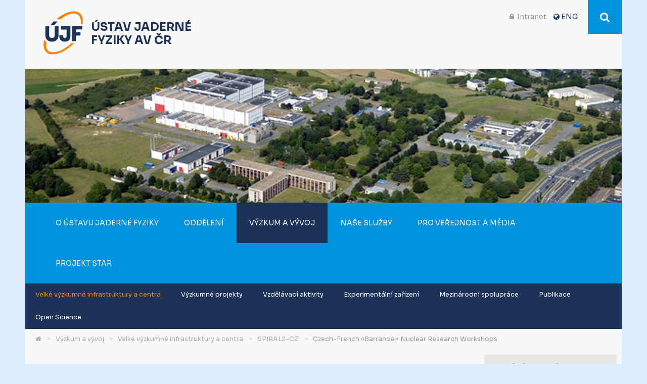

--- FILE ---
content_type: text/html;charset=UTF-8
request_url: https://www.ujf.cas.cz/cs/vyzkum-a-vyvoj/velke-vyzkumne-infrastruktury-a-centra/spiral2-cz/Czech-French-Barrande-Nuclear-Research-Workshops/
body_size: 28151
content:
<!DOCTYPE html>
<html lang="cs">
	<head>
		<meta charset="UTF-8">
		<meta http-equiv="X-UA-Compatible" content="IE=edge">
		<title>Czech-French «Barrande» Nuclear Research Workshops - Ústav jaderné fyziky AV ČR</title>
		<meta name="description" content="">
		<meta name="keywords" content="">
		<meta name="viewport" content="width=device-width, initial-scale=1">

		<link rel="shortcut icon" href="/favicon.ico" />

		
<link rel="stylesheet" href="/export/system/modules/cz.nelasoft.opencms.ujf/resources/css/main.css" type="text/css" />
<link rel="stylesheet" href="/export/system/modules/cz.nelasoft.opencms.ujf/resources/css/owl.carousel.css" type="text/css" />
<link rel="stylesheet" href="/export/system/modules/cz.nelasoft.opencms.ujf/resources/css/owl.theme.css" type="text/css" /><link rel="stylesheet" href="/system/modules/cz.nelasoft.opencms.doclist/resources/css/datatables.min.css" type="text/css">
			
		<link href="//netdna.bootstrapcdn.com/font-awesome/4.6.3/css/font-awesome.css" rel="stylesheet" type="text/css">
		<link href="/export/system/modules/cz.nelasoft.opencms.media/resources/build/mediaelementplayer.css" rel="stylesheet" type="text/css">

		<script src="//ajax.googleapis.com/ajax/libs/jquery/1.11.0/jquery.min.js"></script>
		<script>window.jQuery || document.write('<script src="/system/modules/cz.nelasoft.opencms.ujf/resources/js/jquery-1.11.0.min.js"><\/script>')</script>
		<script src="/system/modules/cz.nelasoft.opencms.ujf/resources/js/jquery-ui.min.js"></script>
		<script src="/export/system/modules/cz.nelasoft.opencms.media/resources/build/mediaelement-and-player.min.js"></script>

		<link rel="stylesheet" href="/system/modules/cz.nelasoft.opencms.photoalbum/resources/css/photoswipe.css" type="text/css">
		<link rel="stylesheet" href="/system/modules/cz.nelasoft.opencms.photoalbum/resources/css/default-skin/default-skin.css" type="text/css">
		<script type="text/javascript" src="/system/modules/cz.nelasoft.opencms.photoalbum/resources/js/jquery.pagination.js"></script>
		<script type="text/javascript" src="/system/modules/cz.nelasoft.opencms.photoalbum/resources/js/photoswipe.min.js"></script>
		<script type="text/javascript" src="/system/modules/cz.nelasoft.opencms.photoalbum/resources/js/photoswipe-ui-default.min.js"></script>
	

		<script type="text/javascript" src="/system/modules/cz.nelasoft.opencms.bxslider/resources/js/jquery.bxslider.min.js"></script>
		
		<script src="/system/modules/cz.nelasoft.opencms.ujf/resources/js/modernizr.js"></script>
		<script src="/system/modules/cz.nelasoft.opencms.ujf/resources/js/owl.carousel.min.js"></script>
		<script src="/system/modules/cz.nelasoft.opencms.ujf/resources/js/dropdown.js"></script>
    	<script src="/system/modules/cz.nelasoft.opencms.ujf/resources/js/jquery.ui.datepicker-cs-CZ.min.js"></script>

	<script>
                    var script = document.createElement('script');
                    script.defer = true;                    
                    script.dataset.domain = window.location.host; // Set script data-domain dynamically
                    script.src = "https://osw-analytics3.avcr.cz/js/plausible.manual.file-downloads.js";
                    script.setAttribute("file-types", "pdf,pps,xls,xlsx,doc,docx,txt,rtf,csv,exe,key,pps,ppt,pptx,7z,pkg,rar,gz,zip,avi,mov,mp4,mpeg,wmv,midi,mp3,wav,wma");
                    document.head.append(script);

                    window.plausible = window.plausible || function () {
                    (window.plausible.q = window.plausible.q || []).push(arguments)
                    }
                    // plausible('outAvcrNetwork');
                    </script>
                <script>
					  function prepareUrl(params) {
						const url = new URL(location.href)
						const queryParams = new URLSearchParams(location.search)
						let customUrl = url.protocol + "//" + url.hostname + url.pathname.replace(/\/$/, '')
						for (const paramName of params) {
						  const paramValue = queryParams.get(paramName)
						  if (paramValue) customUrl = customUrl + '/' + paramValue
						}
						return customUrl
					  }
					  plausible('pageview', { u: prepareUrl(["fromemail", "a", "id"]) + window.location.search })
					</script>
				</head>

	<body class="lang-cs layout-normal">
		<a name="top"></a>
		
		<div class="page-wrap section-color-primary">
			<div class="container container-full">

				<div class="wrapper-header">
				<div class="header">
        <div class="logo">
		<div class="logo-symbol">
			<a href="/cs/" title="Ústav jaderné fyziky AV ČR">
				<img src="/system/modules/cz.nelasoft.opencms.ujf/resources/img/logo-cs.svg?__scale=w:100,h:100" width="100" height="100" alt="Ústav jaderné fyziky AV ČR" /></a>
		</div>
		<div class="logo-text">
			<a href="/cs/"><span class="line-row line-row-1">Ústav jaderné<br>fyziky AV&nbsp;ČR</span></a>		
		</div>	
	</div>


<div class="logo-avcr">
			</div>
        <!--div class="menu-main">
          <ul>
    
	<li class=""><a href="/cs/o-ustavu-jaderne-fyziky/">O Ústavu jaderné fyziky</a></li>
    <li class=""><a href="/cs/oddeleni/">Oddělení</a></li>
    <li class="active"><a href="/cs/vyzkum-a-vyvoj/">Výzkum a vývoj</a></li>
    <li class=""><a href="/cs/nase-sluzby/">Naše služby</a></li>
    <li class=""><a href="/cs/pro-verejnost-a-media/">Pro veřejnost a média</a></li>
    <li class=""><a href="/cs/STAR/">Projekt STAR</a></li>
    </ul>
</div-->
        <div class="menu-toggle">
            <button><i class="fa fa-bars"></i></button>
        </div>
        <div class="header-misc">
            <div class="header-misc-row">
                <div class="search-box">
                    <form id="searchFormSide" name="searchForm" action="/cs/vyhledavani/" method="GET">
                        <input type="hidden" name="searchaction" value="search" />
                        <input type="hidden" name="searchPage" value="1" />
                        <!--
                        <input type="text" class="search-input" name="query" placeholder="hledat" />
                        -->
                        <button type="submit" class="search-submit" title="Hledat"><i class="fa fa-search"></i></button>
                    </form>
                </div>
                <div class="header-menu">
                    <ul>
                        <li><i class="fa fa-lock"></i>&nbsp;
						<a href="/cs/intranet/" target="_blank" title="">Intranet</a>
                                </li>
                        <li><i class="fa fa-globe"></i>
                            <a href="/en/" title="English">ENG</a>
                                </li>
                    </ul>
                </div>
                <!--<div class="strategie-av21">
                        <a href="http://av21.avcr.cz/" target="_blank" title="Strategie AV21"><img src="/export/system/modules/cz.nelasoft.opencms.ujf/resources/img/strategie_av21.png_8577891.png" width="204" height="39" alt="Strategie AV21" /></a>
                    </div>
                -->
            </div>
            <!--div class="header-misc-row">
                <div class="links-toggle">Rychlé odkazy</div>
                <div class="links-block">
                    <ul>
   <li><a href="http://d590je2.biomed.cas.cz/">Servisní střediska</a></li>
      <li><a href="http://neurovedy.lf2.cuni.cz/">Ústav Neurověd 2. LF UK, Motol</a></li>
      </ul></div>
            </div-->
        </div>
        <script>
        $(document).ready(
            function() {
                $(".menu-toggle").click(function() {
                    $(".menu-mobile").fadeToggle();
                });
                $(".links-toggle").click(function() {
                    $(".links-block").fadeToggle();
                });
            });
        </script>
    </div>
    
</div><!-- end wrapper-header -->
		        <div class="menu-mobile">
				  <ul>
    
	<li class=""><a href="/cs/o-ustavu-jaderne-fyziky/">O Ústavu jaderné fyziky</a></li>
    <li class=""><a href="/cs/oddeleni/">Oddělení</a></li>
    <li class="active"><a href="/cs/vyzkum-a-vyvoj/">Výzkum a vývoj</a></li>
    <li class=""><a href="/cs/nase-sluzby/">Naše služby</a></li>
    <li class=""><a href="/cs/pro-verejnost-a-media/">Pro veřejnost a média</a></li>
    <li class=""><a href="/cs/STAR/">Projekt STAR</a></li>
    </ul>
</div>

				<div class="wrapper-content">
					<div id="content">
				        <div class="content-header">
                            <div class="content-image">

	<img src="/export/sites/ujf/.content/galerie-obrazky/header/header_spiral.jpg_1761600738.jpg" alt="Zahlavi" class="img-responsive" /></div>

</div>
						
						
				<div class="content-menu">
					<div class="menu-main">
						<ul>
    
	<li class=""><a href="/cs/o-ustavu-jaderne-fyziky/">O Ústavu jaderné fyziky</a></li>
    <li class=""><a href="/cs/oddeleni/">Oddělení</a></li>
    <li class="active"><a href="/cs/vyzkum-a-vyvoj/">Výzkum a vývoj</a></li>
    <li class=""><a href="/cs/nase-sluzby/">Naše služby</a></li>
    <li class=""><a href="/cs/pro-verejnost-a-media/">Pro veřejnost a média</a></li>
    <li class=""><a href="/cs/STAR/">Projekt STAR</a></li>
    </ul>
</div>
					<div class="menu-section">                                                             
	<ul class="nav navbar-nav">

	<li class="dropdown active">
		<a href="/cs/vyzkum-a-vyvoj/velke-vyzkumne-infrastruktury-a-centra/"
     class="dropdown-toggle" data-toggle="dropdown">Velké výzkumné infrastruktury a centra</a>
		<ul class="dropdown-menu"><li >
		<a href="/cs/vyzkum-a-vyvoj/velke-vyzkumne-infrastruktury-a-centra/canam/"
    >CANAM</a>
		</li><li >
		<a href="/cs/vyzkum-a-vyvoj/velke-vyzkumne-infrastruktury-a-centra/ess-scandinavia-cz/"
    >ESS SCANDINAVIA-CZ</a>
		</li><li >
		<a href="/cs/vyzkum-a-vyvoj/velke-vyzkumne-infrastruktury-a-centra/fair-cz/"
    >FAIR-CZ</a>
		</li><li class="active">
		<a href="/cs/vyzkum-a-vyvoj/velke-vyzkumne-infrastruktury-a-centra/spiral2-cz/"
    >SPIRAL2-CZ</a>
		</li><li >
		<a href="/cs/vyzkum-a-vyvoj/velke-vyzkumne-infrastruktury-a-centra/crreat/"
    >CRREAT</a>
		</li><li >
		<a href="/cs/vyzkum-a-vyvoj/velke-vyzkumne-infrastruktury-a-centra/ramses/"
    >RAMSES</a>
		</li><li >
		<a href="/cs/vyzkum-a-vyvoj/velke-vyzkumne-infrastruktury-a-centra/e-rihs-cz/"
    >E-RIHS.CZ</a>
		</li><li >
		<a href="/cs/vyzkum-a-vyvoj/velke-vyzkumne-infrastruktury-a-centra/partnerstvi/"
    >Partnerství</a>
		</li></ul><li >
		<a href="/cs/vyzkum-a-vyvoj/vyzkumne-projekty/"
    >Výzkumné projekty</a>
		</li><li >
		<a href="/cs/vyzkum-a-vyvoj/vzdelavaci-aktivity/"
    >Vzdělávací aktivity</a>
		</li><li >
		<a href="/cs/vyzkum-a-vyvoj/experimentalni-zarizeni/"
    >Experimentální zařízení</a>
		</li><li >
		<a href="/cs/vyzkum-a-vyvoj/mezinarodni-spoluprace/"
    >Mezinárodní spolupráce</a>
		</li><li >
		<a href="/cs/vyzkum-a-vyvoj/publikace/"
    >Publikace</a>
		</li><li >
		<a href="/cs/vyzkum-a-vyvoj/Open-Science/"
    >Open Science</a>
		</li></ul>

</div><!-- /collapse --></div>
						
                        <div class="breadcrumb">
	                           	<ul>
	<li><a href="/cs/"><i class="fa fa-home"></i></a></li>
	<li><a href="/cs/vyzkum-a-vyvoj/">Výzkum a vývoj</a></li>
		<li><a href="/cs/vyzkum-a-vyvoj/velke-vyzkumne-infrastruktury-a-centra/">Velké výzkumné infrastruktury a centra</a></li>
		<li><a href="/cs/vyzkum-a-vyvoj/velke-vyzkumne-infrastruktury-a-centra/spiral2-cz/">SPIRAL2-CZ</a></li>
		<li><a href="/cs/vyzkum-a-vyvoj/velke-vyzkumne-infrastruktury-a-centra/spiral2-cz/Czech-French-Barrande-Nuclear-Research-Workshops/">Czech-French «Barrande» Nuclear Research Workshops</a></li>
		</ul></div>
				            <div class="content-body cols-2">
				                <div class="content-body-wrap">
                                    <!-- main or slider col -->
                                            <div class="grid-d-9 grid-tl-9 grid-t-12 grid-m-12">
	                        		        <div class="content-title">
	                                		    <h1>Czech-French «Barrande» Nuclear Research Workshops</h1>
	                                		</div>
                                                <div  id="maincontainer" ><div class="box">

	<div  class="paragraph">
			<div >
				<p>Webové stránky Czech-French «Barrande» Nuclear Research Workshops (pouze v angličtině) najdete <a href="/en/public-media/professional-events/Czech-French-Barrande-Nuclear-Research-Workshops/" target="_blank" rel="noopener">zde</a>.&nbsp;</p></div>
			</div>

	</div>

</div></div>
                                            <!-- end main col -->
                                            <!-- right col -->
                                            <div class="grid-d-3 grid-tl-3 grid-t-12 grid-m-12">
                                                <div class="col-side">
												
												
												






	<div class="side-menu">
		
			
			<div class="side-menu-title">Velké výzkumné infrastruktury a centra</div>
			
		
			
		
			
		
			
		
			
		
			
		
			
		
		<ul>
			
			
				
				
					
					
					
					
				

				
					
					
				

				<li>
					<a href="/cs/vyzkum-a-vyvoj/velke-vyzkumne-infrastruktury-a-centra/canam/">CANAM</a>

				
			
				
				
					
					
					</li>
					
				

				
					
					
				

				<li>
					<a href="/cs/vyzkum-a-vyvoj/velke-vyzkumne-infrastruktury-a-centra/ess-scandinavia-cz/">ESS SCANDINAVIA-CZ</a>

				
			
				
				
					
					
					</li>
					
				

				
					
					
				

				<li>
					<a href="/cs/vyzkum-a-vyvoj/velke-vyzkumne-infrastruktury-a-centra/fair-cz/">FAIR-CZ</a>

				
			
				
				
					
					
					</li>
					
				

				
					
					
						
						
					
				

				<li>
					<a href="/cs/vyzkum-a-vyvoj/velke-vyzkumne-infrastruktury-a-centra/spiral2-cz/"class="current-parent">SPIRAL2-CZ</a>

				
			
				
				
					
					<ul>
					
					
				

				
					
					
				

				<li>
					<a href="/cs/vyzkum-a-vyvoj/velke-vyzkumne-infrastruktury-a-centra/spiral2-cz/about-the-project/">O projektu</a>

				
			
				
				
					
					
					</li>
					
				

				
					
					
				

				<li>
					<a href="/cs/vyzkum-a-vyvoj/velke-vyzkumne-infrastruktury-a-centra/spiral2-cz/czech-participation/">Česká účast</a>

				
			
				
				
					
					
					</li>
					
				

				
					
					
				

				<li>
					<a href="/cs/vyzkum-a-vyvoj/velke-vyzkumne-infrastruktury-a-centra/spiral2-cz/activation-by-charged-particles-and-neutrons/">Aktivace nabitými částicemi a neutrony</a>

				
			
				
				
					
					
					</li>
					
				

				
					
					
				

				<li>
					<a href="/cs/vyzkum-a-vyvoj/velke-vyzkumne-infrastruktury-a-centra/spiral2-cz/nuclear-astrophysics/">Jaderná astrofyzika</a>

				
			
				
				
					
					
					</li>
					
				

				
					
					
				

				<li>
					<a href="/cs/vyzkum-a-vyvoj/velke-vyzkumne-infrastruktury-a-centra/spiral2-cz/radioisotopes-for-medicine/">Radioizotopy pro lékařství</a>

				
			
				
				
					
					
					</li>
					
				

				
					
					
				

				<li>
					<a href="/cs/vyzkum-a-vyvoj/velke-vyzkumne-infrastruktury-a-centra/spiral2-cz/contact/">Kontakt</a>

				
			
				
				
					
					
					</li>
					
				

				
					
						
						
					
					
				

				<li>
					<a href="/cs/vyzkum-a-vyvoj/velke-vyzkumne-infrastruktury-a-centra/spiral2-cz/Czech-French-Barrande-Nuclear-Research-Workshops/"class="current">Czech-French «Barrande» Nuclear Research Workshops</a>

				
			
				
				
					
					
					
					
						</li></ul></li>
					
				

				
					
					
				

				<li>
					<a href="/cs/vyzkum-a-vyvoj/velke-vyzkumne-infrastruktury-a-centra/crreat/">CRREAT</a>

				
			
				
				
					
					
					</li>
					
				

				
					
					
				

				<li>
					<a href="/cs/vyzkum-a-vyvoj/velke-vyzkumne-infrastruktury-a-centra/ramses/">RAMSES</a>

				
			
				
				
					
					
					</li>
					
				

				
					
					
				

				<li>
					<a href="/cs/vyzkum-a-vyvoj/velke-vyzkumne-infrastruktury-a-centra/e-rihs-cz/">E-RIHS.CZ</a>

				
			
				
				
					
					
					</li>
					
				

				
					
					
				

				<li>
					<a href="/cs/vyzkum-a-vyvoj/velke-vyzkumne-infrastruktury-a-centra/partnerstvi/">Partnerství</a>

				
			
			
			</li></ul>
	</div>
<div class="social-sharing">

		<script>
			function sendMail() {
			    var link = "mailto:"
			             + "&subject=" + encodeURIComponent("Zajímavá stránka na webu Akademie věd České republiky")
			             + "&body=" + encodeURIComponent("https://www.ujf.cas.cz/cs/vyzkum-a-vyvoj/velke-vyzkumne-infrastruktury-a-centra/spiral2-cz/Czech-French-Barrande-Nuclear-Research-Workshops/");
			    window.location.href = link;
			}
		</script>
		<div class="social-sharing-title">Sdílet tento článek</div>
		<div class="social-sharing-items">

			<div class="social-sharing-item facebook"><a href="https://www.facebook.com/sharer/sharer.php?u=https://www.ujf.cas.cz/cs/vyzkum-a-vyvoj/velke-vyzkumne-infrastruktury-a-centra/spiral2-cz/Czech-French-Barrande-Nuclear-Research-Workshops/" target="_blank"><i class="fa fa-facebook"></i></a></div>
			<div class="social-sharing-item twitter"><a href="https://twitter.com/share?text=Zajímavá stránka na webu Akademie věd České republiky&url=https://www.ujf.cas.cz/cs/vyzkum-a-vyvoj/velke-vyzkumne-infrastruktury-a-centra/spiral2-cz/Czech-French-Barrande-Nuclear-Research-Workshops/&hashtags=avcr,akademieved" target="_blank"><i class="x-twitter"><svg width="20" height="20" viewBox="0 0 1200 1227" fill="none" xmlns="http://www.w3.org/2000/svg">
            <path d="M714.163 519.284L1160.89 0H1055.03L667.137 450.887L357.328 0H0L468.492 681.821L0 1226.37H105.866L515.491 750.218L842.672 1226.37H1200L714.137 519.284H714.163ZM569.165 687.828L521.697 619.934L144.011 79.6944H306.615L611.412 515.685L658.88 583.579L1055.08 1150.3H892.476L569.165 687.854V687.828Z" fill="white"/>
            </svg></i></a></div>
			<!-- <div class="social-sharing-item google-plus"><a href="https://plus.google.com/share?url=https://www.ujf.cas.cz/cs/vyzkum-a-vyvoj/velke-vyzkumne-infrastruktury-a-centra/spiral2-cz/Czech-French-Barrande-Nuclear-Research-Workshops/" target="_blank"><i class="fa fa-google-plus"></i></a></div> -->
			<div class="social-sharing-item mail"><a href="#" onclick="sendMail();" target="_blank"><i class="fa fa-envelope"></i></a></div>
		</div>
	</div>
	
</div>
                                            </div>
                                            <!-- end right col -->
                                        </div><!-- end content-body-bg -->
				            </div><!-- end content-body -->
                        </div><!-- end content -->
				</div><!-- end wrapper-content -->

				<div class="wrapper-footer">
					<div class="footer">

		<div class="social-links">
			<div class="social-link-title">Kde nás najdete</div>
			<div class="social-link linkedin"><a href="https://www.linkedin.com/company/ujfavcr/" target="_blank" title="LinkedIn"><i class="fa fa-linkedin-square"></i></a></div>
			<div class="social-link facebook"><a href="https://www.facebook.com/Ústav-jaderné-fyziky-AV-ČR-vvi-743488672478901/" target="_blank" title="Facebook"><i class="fa fa-facebook"></i></a></div>
			<div class="social-link twitter"><a href="https://twitter.com/search?q=ústav%20jaderné%20fyziky" target="_blank" title="Twitter"><i class="x-twitter"><svg width="20" height="20" viewBox="0 0 1200 1227" fill="none" xmlns="http://www.w3.org/2000/svg">
            <path d="M714.163 519.284L1160.89 0H1055.03L667.137 450.887L357.328 0H0L468.492 681.821L0 1226.37H105.866L515.491 750.218L842.672 1226.37H1200L714.137 519.284H714.163ZM569.165 687.828L521.697 619.934L144.011 79.6944H306.615L611.412 515.685L658.88 583.579L1055.08 1150.3H892.476L569.165 687.854V687.828Z" fill="white"/>
            </svg></i></a></div>
			<div class="social-link instagram"><a href="https://www.instagram.com/explore/locations/743488672478901/ustav-jaderne-fyziky-av-cr-vvi/" target="_blank" title="Instagram"><i class="fa fa-instagram"></i></a></div>
		</div>

		<div class="footer-nav">
			<div class="footer-nav-col">
					<div class="footer-nav-title"><a href="/cs/o-ustavu-jaderne-fyziky/">O Ústavu jaderné fyziky</a></div>
					<ul>
		<li><a href="/cs/o-ustavu-jaderne-fyziky/cinnost-ujf/" >Činnost ÚJF</a></li>
		<li><a href="/cs/o-ustavu-jaderne-fyziky/historie-ujf/" >Historie ÚJF</a></li>
		<li><a href="/cs/o-ustavu-jaderne-fyziky/struktura-ujf/" >Struktura ÚJF</a></li>
		<li><a href="/cs/o-ustavu-jaderne-fyziky/povinne-informace-o-ujf/" >Povinné informace o ÚJF</a></li>
		<li><a href="/cs/o-ustavu-jaderne-fyziky/reporty-a-vyhledy/" >Reporty a výhledy</a></li>
		<li><a href="/cs/o-ustavu-jaderne-fyziky/hodnoceni-cinnosti-ujf/" >Hodnocení činnosti ÚJF</a></li>
		<li><a href="/cs/o-ustavu-jaderne-fyziky/zakony-a-predpisy/" >Zákony a předpisy</a></li>
		<li><a href="/cs/o-ustavu-jaderne-fyziky/verejne-zakazky/" >Veřejné zakázky</a></li>
		<li><a href="/cs/o-ustavu-jaderne-fyziky/volna-mista/" >Volná místa</a></li>
		<li><a href="/cs/o-ustavu-jaderne-fyziky/kontakt/" >Kontakt</a></li>
		<li><a href="/cs/o-ustavu-jaderne-fyziky/jak-se-k-nam-dostatene/" >Jak se k nám dostanete</a></li>
		<li><a href="/cs/o-ustavu-jaderne-fyziky/IT_informace/" >IT informace</a></li>
		<li><a href="/cs/o-ustavu-jaderne-fyziky/pracovnici/" >Pracovníci</a></li>
		<li><a href="/cs/o-ustavu-jaderne-fyziky/GEP/" >GEP</a></li>
		<li><a href="/cs/o-ustavu-jaderne-fyziky/eticky-kodex/" >Etický kodex</a></li>
		<li><a href="/cs/o-ustavu-jaderne-fyziky/Whistleblowing/" >Vnitřní oznamovací systém</a></li>
		</ul>
</div>
			<div class="footer-nav-col">
					<div class="footer-nav-title"><a href="/cs/oddeleni/">Oddělení</a></div>
					<ul>
		<li><a href="/cs/oddeleni/utvar-reditele/" >Útvar ředitele</a></li>
		<li><a href="/cs/oddeleni/oddeleni-teoreticke-fyziky/" >Oddělení teoretické fyziky</a></li>
		<li><a href="/cs/oddeleni/oddeleni-fyziky-tezkych-iontu/" >Oddělení fyziky těžkých iontů</a></li>
		<li><a href="/cs/oddeleni/oddeleni-jadernych-reakci/" >Oddělení jaderných reakcí</a></li>
		<li><a href="/cs/oddeleni/oddeleni-neutronovych-a-iontovych-metod/" >Oddělení neutronových a iontových metod</a></li>
		<li><a href="/cs/oddeleni/oddeleni-urychlovacu/" >Oddělení urychlovačů</a></li>
		<li><a href="/cs/oddeleni/oddeleni-dozimetrie-zareni/" >Oddělení dozimetrie záření</a></li>
		<li><a href="/cs/oddeleni/oddeleni-radiofarmak/" >Oddělení radiofarmak</a></li>
		<li><a href="/cs/oddeleni/technicko-hospodarska-sprava/" >Technicko-hospodářská správa</a></li>
		</ul>
</div>
			<div class="footer-nav-col">
					<div class="footer-nav-title"><a href="/cs/vyzkum-a-vyvoj/">Výzkum a vývoj</a></div>
					<ul>
		<li><a href="/cs/vyzkum-a-vyvoj/velke-vyzkumne-infrastruktury-a-centra/" >Velké výzkumné infrastruktury a centra</a></li>
		<li><a href="/cs/vyzkum-a-vyvoj/vyzkumne-projekty/" >Výzkumné projekty</a></li>
		<li><a href="/cs/vyzkum-a-vyvoj/vzdelavaci-aktivity/" >Vzdělávací aktivity</a></li>
		<li><a href="/cs/vyzkum-a-vyvoj/experimentalni-zarizeni/" >Experimentální zařízení</a></li>
		<li><a href="/cs/vyzkum-a-vyvoj/mezinarodni-spoluprace/" >Mezinárodní spolupráce</a></li>
		<li><a href="/cs/vyzkum-a-vyvoj/publikace/" >Publikace</a></li>
		<li><a href="/cs/vyzkum-a-vyvoj/Open-Science/" >Open Science</a></li>
		</ul>
</div>
			<div class="footer-nav-col">
					<div class="footer-nav-title"><a href="/cs/nase-sluzby/">Naše služby</a></div>
					<ul>
		<li><a href="/cs/nase-sluzby/radiouhlikova_laborator/" >Radiouhlíková laboratoř</a></li>
		</ul>
</div>
			<div class="footer-nav-col">
					<div class="footer-nav-title"><a href="/cs/pro-verejnost-a-media/">Pro veřejnost a média</a></div>
					<ul>
		<li><a href="/cs/pro-verejnost-a-media/novinky/" >Novinky</a></li>
		<li><a href="/cs/pro-verejnost-a-media/akce-pro-verejnost/" >Pro širokou veřejnost</a></li>
		<li><a href="/cs/pro-verejnost-a-media/odborne-akce/" >Pro odbornou veřejnost</a></li>
		<li><a href="/cs/pro-verejnost-a-media/fotogalerie/" >Fotogalerie</a></li>
		<li><a href="/cs/pro-verejnost-a-media/videa/" >Videogalerie</a></li>
		<li><a href="/cs/pro-verejnost-a-media/dalsi-materialy-ke-stazeni/" >Materiály ke stažení</a></li>
		<li><a href="/cs/pro-verejnost-a-media/logo-ujf/" >Logo ÚJF</a></li>
		<li><a href="/cs/pro-verejnost-a-media/Publicita/" >Publicita</a></li>
		</ul>
</div>
			<div class="footer-nav-col">
					<div class="footer-nav-title"><a href="/cs/STAR/">Projekt STAR</a></div>
					<ul>
		<li><a href="/cs/STAR/o-projektu/" >O projektu</a></li>
		</ul>
</div>
			</div>
		<div class="wrapper-logo">
		<div class="logo">
			<div class="logo-symbol">
				<img src="/system/modules/cz.nelasoft.opencms.ujf/resources/img/logo-white-cs.svg?__scale=w:100,h:100" width="100" height="100" alt="Ústav jaderné fyziky AV ČR" /></div>
			<div class="logo-text">
			<strong class="name">Ústav jaderné fyziky AV ČR, v. v. i.</strong> <br /><span 
						class="address"><span 
							class="streetAddress">Řež&nbsp;292</span>, <span 
							class="postalCode">250&nbsp;68</span>&nbsp; <span 
							class="addressLocality">Husinec</span></span> <br /><span 
						class="tel"><span 
							class="param-name">Tel.:</span> <span 
							class="param-value telephone">+420&nbsp;220&nbsp;941&nbsp;147</span></span> <br /><span 
						class="fax"></span>
                            </div>		
		</div>
	</div>

<div class="footer-quote">
	<span class="parameter"><span 
				class="param-name">Statutární zástupce:</span> 
		  <span class="param-value">Ing.&nbsp;Ondřej&nbsp;Svoboda,&nbsp;Ph.D.</span></span><span 
			  class="separator">&nbsp; &bull; &nbsp;</span><span 
			  class="parameter"><span 
				class="param-name">IČ:</span> 
		  <span class="param-value">61389005</span></span><span 
			  class="separator">&nbsp; &bull; &nbsp;</span><span 
			  class="parameter"><span 
				class="param-name">DIČ:</span> 
		  <span class="param-value">CZ61389005</span></span><span 
			  class="separator">&nbsp; &bull; &nbsp;</span><span 
			  class="parameter"><span 
				class="param-name">Číslo účtu:</span> 
		  <span class="param-value">671958383/0300</span></span><span 
			  class="separator">&nbsp; &bull; &nbsp;</span><span 
			  class="parameter"><span 
				class="param-name">Elektronická podatelna:</span> 
		  <span class="param-value">ujf@ujf.cas.cz</span></span><span 
			  class="separator">&nbsp; &bull; &nbsp;</span><span 
			  class="parameter"><span 
				class="param-name">ID datové schránky:</span> 
		  <span class="param-value">t8xmzqw</span></span>
                            </div>

</div>

</div>
				<!-- end wrapper-footer -->

				<div class="wrapper-servicemenu">
					<div class="service-menu">
		<div class="copyright">© Středisko společných činností AV ČR, v. v. i.</div>
		<ul>
			<li><a href="/cs/mapa-stranek/">Mapa stránek</a></li>
				<li><a href="/cs/gdpr/">GDPR</a></li>
				<li><a href="/cs/prohlaseni-o-pristupnosti/">Prohlášení o přístupnosti</a></li>
				<li><a href="/cs/prohlaseni-cookies/">Cookies</a></li>
				<li><a href="mailto:webmaster@cas.cz" >Webmaster</a> | <a href="http://portal.office.com/" >Webmail</a></li>
		</ul>
	</div>

</div><!-- end wrapper-servicemenu -->

			</div><!-- end container container-full -->
		</div><!-- end page-wrap -->

		<!-- google analytics -->
		<script async src="https://www.googletagmanager.com/gtag/js?id=G-9BQ5L9CWXQ"></script>
			<script>
				function setAnalytics()
				   {	 	
					   window.dataLayer = window.dataLayer || [];
					   function gtag(){dataLayer.push(arguments);}
					   gtag('js', new Date());
   
					   gtag('config', 'G-9BQ5L9CWXQ');
				   }	
			</script>
		<script defer src="/system/modules/cz.osw.opencms.types/elements/cookies/cookieconsent.js"></script>
    <script defer src="/system/modules/cz.nelasoft.opencms.ujf/resources/js/cookieconsent-init.js"></script>


	</body>
</html>

--- FILE ---
content_type: text/css;charset=UTF-8
request_url: https://www.ujf.cas.cz/export/system/modules/cz.nelasoft.opencms.ujf/resources/css/main.css
body_size: 81277
content:
@import url('https://fonts.googleapis.com/css2?family=Sora:wght@400;600;700&display=swap');
@import url('https://fonts.googleapis.com/css?family=Open+Sans:300,400,600,700,800&amp;subset=latin-ext');
@import url('https://fonts.googleapis.com/css?family=Open+Sans+Condensed:300,700&amp;subset=latin-ext');
/*! normalize.css v1.1.3 | MIT License | git.io/normalize */

/* ==========================================================================
   HTML5 display definitions
   ========================================================================== */

/**
 * Correct `block` display not defined in IE 6/7/8/9 and Firefox 3.
 */

article,
aside,
details,
figcaption,
figure,
footer,
header,
hgroup,
main,
nav,
section,
summary {
    display: block;
}

/**
 * Correct `inline-block` display not defined in IE 6/7/8/9 and Firefox 3.
 */

audio,
canvas,
video {
    display: inline-block;
    *display: inline;
    *zoom: 1;
}

/**
 * Prevent modern browsers from displaying `audio` without controls.
 * Remove excess height in iOS 5 devices.
 */

audio:not([controls]) {
    display: none;
    height: 0;
}

/**
 * Address styling not present in IE 7/8/9, Firefox 3, and Safari 4.
 * Known issue: no IE 6 support.
 */

[hidden] {
    display: none;
}

/* ==========================================================================
   Base
   ========================================================================== */

/**
 * 1. Correct text resizing oddly in IE 6/7 when body `font-size` is set using
 *    `em` units.
 * 2. Prevent iOS text size adjust after orientation change, without disabling
 *    user zoom.
 */

html {
    font-size: 100%; /* 1 */
    -ms-text-size-adjust: 100%; /* 2 */
    -webkit-text-size-adjust: 100%; /* 2 */
}

/**
 * Address `font-family` inconsistency between `textarea` and other form
 * elements.
 */

html,
button,
input,
select,
textarea {
    font-family: 'Sora', Arial, sans-serif;
}

/**
 * Address margins handled incorrectly in IE 6/7.
 */

body {
    margin: 0;
}

/* ==========================================================================
   Links
   ========================================================================== */

/**
 * Address `outline` inconsistency between Chrome and other browsers.
 */

a:focus {
    outline: thin dotted;
}

/**
 * Improve readability when focused and also mouse hovered in all browsers.
 */

a:active,
a:hover {
    outline: 0;
    color: #ff8200;  
}

/* ==========================================================================
   Typography
   ========================================================================== */

/**
 * Address font sizes and margins set differently in IE 6/7.
 * Address font sizes within `section` and `article` in Firefox 4+, Safari 5,
 * and Chrome.
 */

h1 {
    font-size: 2em;
    margin: 0.67em 0;
}

h2 {
    font-size: 1.5em;
    margin: 1.66em 0 0.83em;
}

h3 {
    font-size: 1.17em;
    margin: 2em 0 1em;
}

h4 {
    font-size: 1em;
    margin: 2em 0 1.33em;
}

h5 {
    font-size: 0.83em;
    margin: 2em 0 1.67em;
}

h6 {
    font-size: 0.67em;
    margin: 3em 0 2em;
}

/**
 * Address styling not present in IE 7/8/9, Safari 5, and Chrome.
 */

abbr[title] {
    border-bottom: 1px dotted;
}

/**
 * Address style set to `bolder` in Firefox 3+, Safari 4/5, and Chrome.
 */

b,
strong {
    font-weight: bold;
}

blockquote {
    margin: 1em 40px;
}

/**
 * Address styling not present in Safari 5 and Chrome.
 */

dfn {
    font-style: italic;
}

/**
 * Address differences between Firefox and other browsers.
 * Known issue: no IE 6/7 normalization.
 */

hr {
    -moz-box-sizing: content-box;
    box-sizing: content-box;
    height: 0;
}

/**
 * Address styling not present in IE 6/7/8/9.
 */

mark {
    background: #ff0;
    color: #000;
}

/**
 * Address margins set differently in IE 6/7.
 */

p,
pre {
    margin: 1em 0 2em;
}

/**
 * Correct font family set oddly in IE 6, Safari 4/5, and Chrome.
 */

code,
kbd,
pre,
samp {
    font-family: monospace, serif;
    _font-family: 'courier new', monospace;
    font-size: 1em;
}

/**
 * Improve readability of pre-formatted text in all browsers.
 */

pre {
    white-space: pre;
    white-space: pre-wrap;
    word-wrap: break-word;
}

/**
 * Address CSS quotes not supported in IE 6/7.
 */

q {
    quotes: none;
}

/**
 * Address `quotes` property not supported in Safari 4.
 */

q:before,
q:after {
    content: '';
    content: none;
}

/**
 * Address inconsistent and variable font size in all browsers.
 */

small {
    font-size: 80%;
}

/**
 * Prevent `sub` and `sup` affecting `line-height` in all browsers.
 */

sub,
sup {
    font-size: 75%;
    line-height: 0;
    position: relative;
    vertical-align: baseline;
}

sup {
    top: -0.5em;
}

sub {
    bottom: -0.25em;
}

/* ==========================================================================
   Lists
   ========================================================================== */

/**
 * Address margins set differently in IE 6/7.
 */

dl,
menu,
ol,
ul {
    margin: 1em 0;
}

dd {
    margin: 0 0 0 40px;
}

/**
 * Address paddings set differently in IE 6/7.
 */

menu,
ol,
ul {
    padding: 0 0 0 40px;
}

/**
 * Correct list images handled incorrectly in IE 7.
 */

nav ul,
nav ol {
    list-style: none;
    list-style-image: none;
}

/* ==========================================================================
   Embedded content
   ========================================================================== */

/**
 * 1. Remove border when inside `a` element in IE 6/7/8/9 and Firefox 3.
 * 2. Improve image quality when scaled in IE 7.
 */

img {
    border: 0; /* 1 */
    -ms-interpolation-mode: bicubic; /* 2 */
}

/**
 * Correct overflow displayed oddly in IE 9.
 */

svg:not(:root) {
    overflow: hidden;
}

/* ==========================================================================
   Figures
   ========================================================================== */

/**
 * Address margin not present in IE 6/7/8/9, Safari 5, and Opera 11.
 */

figure {
    margin: 0;
}

/* ==========================================================================
   Forms
   ========================================================================== */

/**
 * Correct margin displayed oddly in IE 6/7.
 */

form {
    margin: 0;
}

/**
 * Define consistent border, margin, and padding.
 */

fieldset {
    border: 1px solid #c0c0c0;
    margin: 0 2px;
    padding: 0.35em 0.625em 0.75em;
}

/**
 * 1. Correct color not being inherited in IE 6/7/8/9.
 * 2. Correct text not wrapping in Firefox 3.
 * 3. Correct alignment displayed oddly in IE 6/7.
 */

legend {
    border: 0; /* 1 */
    padding: 0;
    white-space: normal; /* 2 */
    *margin-left: -7px; /* 3 */
}

/**
 * 1. Correct font size not being inherited in all browsers.
 * 2. Address margins set differently in IE 6/7, Firefox 3+, Safari 5,
 *    and Chrome.
 * 3. Improve appearance and consistency in all browsers.
 */

button,
input,
select,
textarea {
    font-size: 100%; /* 1 */
    margin: 0; /* 2 */
    vertical-align: baseline; /* 3 */
    *vertical-align: middle; /* 3 */
}

/**
 * Address Firefox 3+ setting `line-height` on `input` using `!important` in
 * the UA stylesheet.
 */

button,
input {
    line-height: normal;
}

/**
 * Address inconsistent `text-transform` inheritance for `button` and `select`.
 * All other form control elements do not inherit `text-transform` values.
 * Correct `button` style inheritance in Chrome, Safari 5+, and IE 6+.
 * Correct `select` style inheritance in Firefox 4+ and Opera.
 */

button,
select {
    text-transform: none;
}

/**
 * 1. Avoid the WebKit bug in Android 4.0.* where (2) destroys native `audio`
 *    and `video` controls.
 * 2. Correct inability to style clickable `input` types in iOS.
 * 3. Improve usability and consistency of cursor style between image-type
 *    `input` and others.
 * 4. Remove inner spacing in IE 7 without affecting normal text inputs.
 *    Known issue: inner spacing remains in IE 6.
 */

button,
html input[type="button"], /* 1 */
input[type="reset"],
input[type="submit"] {
    -webkit-appearance: button; /* 2 */
    cursor: pointer; /* 3 */
    *overflow: visible; /* 4 */
}

/**
 * Re-set default cursor for disabled elements.
 */

button[disabled],
html input[disabled] {
    cursor: default;
}

/**
 * 1. Address box sizing set to content-box in IE 8/9.
 * 2. Remove excess padding in IE 8/9.
 * 3. Remove excess padding in IE 7.
 *    Known issue: excess padding remains in IE 6.
 */

input[type="checkbox"],
input[type="radio"] {
    box-sizing: border-box; /* 1 */
    padding: 0; /* 2 */
    *height: 13px; /* 3 */
    *width: 13px; /* 3 */
}

/**
 * 1. Address `appearance` set to `searchfield` in Safari 5 and Chrome.
 * 2. Address `box-sizing` set to `border-box` in Safari 5 and Chrome
 *    (include `-moz` to future-proof).
 */

input[type="search"] {
    -webkit-appearance: textfield; /* 1 */
    -moz-box-sizing: content-box;
    -webkit-box-sizing: content-box; /* 2 */
    box-sizing: content-box;
}

/**
 * Remove inner padding and search cancel button in Safari 5 and Chrome
 * on OS X.
 */

input[type="search"]::-webkit-search-cancel-button,
input[type="search"]::-webkit-search-decoration {
    -webkit-appearance: none;
}

/**
 * Remove inner padding and border in Firefox 3+.
 */

button::-moz-focus-inner,
input::-moz-focus-inner {
    border: 0;
    padding: 0;
}

/**
 * 1. Remove default vertical scrollbar in IE 6/7/8/9.
 * 2. Improve readability and alignment in all browsers.
 */

textarea {
    overflow: auto; /* 1 */
    vertical-align: top; /* 2 */
}

/* ==========================================================================
   Tables
   ========================================================================== */

/**
 * Remove most spacing between table cells.
 */

table {
    border-collapse: collapse;
    border-spacing: 0;
}

/*********************************************************************************************

Project : rwdgrid - responsive grid system for your next project
URI: http://rwdgrid.com/
Version: 2.0
Author: Vineeth G S
Author URI: http://www.gsvineeth.com
Github URI: https://github.com/gsvineeth/rwdgrid/

**********************************************************************************************

1.  Base code
2.  Mobile Grid
3.  Grid 720px+
4.  Grid 1024px+
5.  Grid 1200px+
6.  Helper classes

**********************************************************************************************/


/*********************************************************************************************

1.  Base code

*********************************************************************************************/


*, *:after, *:before {
    margin: 0;
    padding: 0;
    -webkit-box-sizing: border-box;
    -moz-box-sizing: border-box;
    box-sizing: border-box;
}

[class*='grid-'] {
    float: left;
    padding: 10px;
    width: 100%;
}

.hpevents [class*='grid-'] {
    padding: 0;
}

.clear-grid {
    clear: both;
    float: inherit;
}
.container {
    margin: 0%;
    width: 100%;
}
.container:after, .container:before {
    display: table;
    clear: both;
    content: " ";
}
.nest {
    margin: 0 -10px;
    padding: 0;
    width: auto;
}

/*********************************************************************************************

2.  Mobile Grid

*********************************************************************************************/


.grid-m-12 {
    width: 100%;
}
.grid-m-11 {
    width: 91.666663%;
}
.grid-m-10 {
    width: 83.33%;
}
.grid-m-9 {
    width: 75%;
}
.grid-m-8 {
    width: 66.66666664%;
}
.grid-m-7 {
    width: 58.333%;
}
.grid-m-6 {
    width: 50%;
}
.grid-m-5 {
    width: 41.6665%;
}
.grid-m-4 {
    width: 33.33%;
}
.grid-m-3 {
    width: 25%;
}
.grid-m-2 {
    width: 16.66666%;
}
.grid-m-1 {
    width: 8.33%;
}

/*********************************************************************************************

3.  Grid 720px+

*********************************************************************************************/

@media (min-width: 720px) {
    .grid-12 {
        width: 100%;
    }
    .grid-11 {
        width: 91.666663%;
    }
    .grid-10 {
        width: 83.33%;
    }
    .grid-9 {
        width: 75%;
    }
    .grid-8 {
        width: 66.66666664%;
    }
    .grid-7 {
        width: 58.333%;
    }
    .grid-6 {
        width: 50%;
    }
    .grid-5 {
        width: 41.6665%;
    }
    .grid-4 {
        width: 33.33%;
    }
    .grid-3 {
        width: 25%;
    }
    .grid-2 {
        width: 16.66666%;
    }
    .grid-1 {
        width: 8.33%;
    }

    .grid-t-12 {
        width: 100%;
    }
    .grid-t-11 {
        width: 91.666663%;
    }
    .grid-t-10 {
        width: 83.33%;
    }
    .grid-t-9 {
        width: 75%;
    }
    .grid-t-8 {
        width: 66.66666664%;
    }
    .grid-t-7 {
        width: 58.333%;
    }
    .grid-t-6 {
        width: 50%;
    }
    .grid-t-5 {
        width: 41.6665%;
    }
    .grid-t-4 {
        width: 33.33%;
    }
    .grid-t-3 {
        width: 25%;
    }
    .grid-t-2 {
        width: 16.66666%;
    }
    .grid-t-1 {
        width: 8.33%;
    }
}

/*********************************************************************************************

4.  Grid 1024px+

*********************************************************************************************/

@media only screen and (min-width: 1024px) {
    .grid-tl-12 {
        width: 100%;
    }
    .grid-tl-11 {
        width: 91.666663%;
    }
    .grid-tl-10 {
        width: 83.33%;
    }
    .grid-tl-9 {
        width: 75%;
    }
    .grid-tl-8 {
        width: 66.66666664%;
    }
    .grid-tl-7 {
        width: 58.333%;
    }
    .grid-tl-6 {
        width: 50%;
    }
    .grid-tl-5 {
        width: 41.6665%;
    }
    .grid-tl-4 {
        width: 33.33%;
    }
    .grid-tl-3 {
        width: 25%;
    }
    .grid-tl-2 {
        width: 16.66666%;
    }
    .grid-tl-1 {
        width: 8.33%;
    }
}


/*********************************************************************************************

5.  Grid 1200px+

*********************************************************************************************/

@media only screen and (min-width: 1200px) {
    .container {
        max-width: 1180px;
        margin: 0 auto;
    }
    .container-fluid {
        max-width: 90%;
        margin: 0 5%;
    }
    .grid-d-12 {
        width: 100%;
    }
    .grid-d-11 {
        width: 91.666663%;
    }
    .grid-d-10 {
        width: 83.33%;
    }
    .grid-d-9 {
        width: 75%;
    }
    .grid-d-8 {
        width: 66.66666664%;
    }
    .grid-d-7 {
        width: 58.333%;
    }
    .grid-d-6 {
        width: 50%;
    }
    .grid-d-5 {
        width: 41.6665%;
    }
    .grid-d-4 {
        width: 33.33%;
    }
    .grid-d-3 {
        width: 25%;
    }
    .grid-d-2 {
        width: 16.66666%;
    }
    .grid-d-1 {
        width: 8.33%;
    }
}

/*********************************************************************************************

6.  Helper classes

*********************************************************************************************/


img.scale, img.responsive {
    max-width: 100%;
    height: auto;
}
/* Uncomment and set these variables to customize the grid. */
/*
.container-fluid {
  margin-right: auto;
  margin-left: auto;
  padding-right: 2rem;
  padding-left: 2rem;
}
*/

.row {
  box-sizing: border-box;
  display: -ms-flexbox;
  display: -webkit-box;
  display: flex;
  -ms-flex: 0 1 auto;
  -webkit-box-flex: 0;
  flex: 0 1 auto;
  -ms-flex-direction: row;
  -webkit-box-orient: horizontal;
  -webkit-box-direction: normal;
  flex-direction: row;
  -ms-flex-wrap: wrap;
  flex-wrap: wrap;
  margin-right: -1rem;
  margin-left: -1rem;
}

.row.reverse {
  -ms-flex-direction: row-reverse;
  -webkit-box-orient: horizontal;
  -webkit-box-direction: reverse;
  flex-direction: row-reverse;
}

.row-nopad {
  margin-left: 0;
  margin-right: 0;
}

.row-nopad > [class*='col-'] {
  padding: 0;
}

.col.reverse {
  -ms-flex-direction: column-reverse;
  -webkit-box-orient: vertical;
  -webkit-box-direction: reverse;
  flex-direction: column-reverse;
}

.col-gray {
  background-color: #E7E8E2;
}

.col-xs,
.col-xs-1,
.col-xs-2,
.col-xs-3,
.col-xs-4,
.col-xs-5,
.col-xs-6,
.col-xs-7,
.col-xs-8,
.col-xs-9,
.col-xs-10,
.col-xs-11,
.col-xs-12 {
  box-sizing: border-box;
  -ms-flex: 0 0 auto;
  -webkit-box-flex: 0;
  flex: 0 0 auto;
  padding-right: 1rem;
  padding-left: 1rem;
}

.col-xs {
  -webkit-flex-grow: 1;
  -ms-flex-positive: 1;
  -webkit-box-flex: 1;
  flex-grow: 1;
  -ms-flex-preferred-size: 0;
  flex-basis: 0;
  max-width: 100%;
}

.col-xs-1 {
  -ms-flex-preferred-size: 8.333%;
  flex-basis: 8.333%;
  max-width: 8.333%;
}

.col-xs-2 {
  -ms-flex-preferred-size: 16.667%;
  flex-basis: 16.667%;
  max-width: 16.667%;
}

.col-xs-3 {
  -ms-flex-preferred-size: 25%;
  flex-basis: 25%;
  max-width: 25%;
}

.col-xs-4 {
  -ms-flex-preferred-size: 33.333%;
  flex-basis: 33.333%;
  max-width: 33.333%;
}

.col-xs-5 {
  -ms-flex-preferred-size: 41.667%;
  flex-basis: 41.667%;
  max-width: 41.667%;
}

.col-xs-6 {
  -ms-flex-preferred-size: 50%;
  flex-basis: 50%;
  max-width: 50%;
}

.col-xs-7 {
  -ms-flex-preferred-size: 58.333%;
  flex-basis: 58.333%;
  max-width: 58.333%;
}

.col-xs-8 {
  -ms-flex-preferred-size: 66.667%;
  flex-basis: 66.667%;
  max-width: 66.667%;
}

.col-xs-9 {
  -ms-flex-preferred-size: 75%;
  flex-basis: 75%;
  max-width: 75%;
}

.col-xs-10 {
  -ms-flex-preferred-size: 83.333%;
  flex-basis: 83.333%;
  max-width: 83.333%;
}

.col-xs-11 {
  -ms-flex-preferred-size: 91.667%;
  flex-basis: 91.667%;
  max-width: 91.667%;
}

.col-xs-12 {
  -ms-flex-preferred-size: 100%;
  flex-basis: 100%;
  max-width: 100%;
}

.col-xs-offset-1 {
  margin-left: 8.333%;
}

.col-xs-offset-2 {
  margin-left: 16.667%;
}

.col-xs-offset-3 {
  margin-left: 25%;
}

.col-xs-offset-4 {
  margin-left: 33.333%;
}

.col-xs-offset-5 {
  margin-left: 41.667%;
}

.col-xs-offset-6 {
  margin-left: 50%;
}

.col-xs-offset-7 {
  margin-left: 58.333%;
}

.col-xs-offset-8 {
  margin-left: 66.667%;
}

.col-xs-offset-9 {
  margin-left: 75%;
}

.col-xs-offset-10 {
  margin-left: 83.333%;
}

.col-xs-offset-11 {
  margin-left: 91.667%;
}

.start-xs {
  -ms-flex-pack: start;
  -webkit-box-pack: start;
  justify-content: flex-start;
  text-align: start;
}

.center-xs {
  -ms-flex-pack: center;
  -webkit-box-pack: center;
  justify-content: center;
  text-align: center;
}

.end-xs {
  -ms-flex-pack: end;
  -webkit-box-pack: end;
  justify-content: flex-end;
  text-align: end;
}

.top-xs {
  -ms-flex-align: start;
  -webkit-box-align: start;
  align-items: flex-start;
}

.middle-xs {
  -ms-flex-align: center;
  -webkit-box-align: center;
  align-items: center;
}

.bottom-xs {
  -ms-flex-align: end;
  -webkit-box-align: end;
  align-items: flex-end;
}

.around-xs {
  -ms-flex-pack: distribute;
  justify-content: space-around;
}

.between-xs {
  -ms-flex-pack: justify;
  -webkit-box-pack: justify;
  justify-content: space-between;
}

.first-xs {
  -ms-flex-order: -1;
  -webkit-box-ordinal-group: 0;
  order: -1;
}

.last-xs {
  -ms-flex-order: 1;
  -webkit-box-ordinal-group: 2;
  order: 1;
}

@media only screen and (min-width: 48em) {
/*
  .container {
    width: 46rem;
  }
*/

  .col-sm,
  .col-sm-1,
  .col-sm-2,
  .col-sm-3,
  .col-sm-4,
  .col-sm-5,
  .col-sm-6,
  .col-sm-7,
  .col-sm-8,
  .col-sm-9,
  .col-sm-10,
  .col-sm-11,
  .col-sm-12 {
    box-sizing: border-box;
    -ms-flex: 0 0 auto;
    -webkit-box-flex: 0;
    flex: 0 0 auto;
    padding-right: 1rem;
    padding-left: 1rem;
  }

  .col-sm {
    -webkit-flex-grow: 1;
    -ms-flex-positive: 1;
    -webkit-box-flex: 1;
    flex-grow: 1;
    -ms-flex-preferred-size: 0;
    flex-basis: 0;
    max-width: 100%;
  }

  .col-sm-1 {
    -ms-flex-preferred-size: 8.333%;
    flex-basis: 8.333%;
    max-width: 8.333%;
  }

  .col-sm-2 {
    -ms-flex-preferred-size: 16.667%;
    flex-basis: 16.667%;
    max-width: 16.667%;
  }

  .col-sm-3 {
    -ms-flex-preferred-size: 25%;
    flex-basis: 25%;
    max-width: 25%;
  }

  .col-sm-4 {
    -ms-flex-preferred-size: 33.333%;
    flex-basis: 33.333%;
    max-width: 33.333%;
  }

  .col-sm-5 {
    -ms-flex-preferred-size: 41.667%;
    flex-basis: 41.667%;
    max-width: 41.667%;
  }

  .col-sm-6 {
    -ms-flex-preferred-size: 50%;
    flex-basis: 50%;
    max-width: 50%;
  }

  .col-sm-7 {
    -ms-flex-preferred-size: 58.333%;
    flex-basis: 58.333%;
    max-width: 58.333%;
  }

  .col-sm-8 {
    -ms-flex-preferred-size: 66.667%;
    flex-basis: 66.667%;
    max-width: 66.667%;
  }

  .col-sm-9 {
    -ms-flex-preferred-size: 75%;
    flex-basis: 75%;
    max-width: 75%;
  }

  .col-sm-10 {
    -ms-flex-preferred-size: 83.333%;
    flex-basis: 83.333%;
    max-width: 83.333%;
  }

  .col-sm-11 {
    -ms-flex-preferred-size: 91.667%;
    flex-basis: 91.667%;
    max-width: 91.667%;
  }

  .col-sm-12 {
    -ms-flex-preferred-size: 100%;
    flex-basis: 100%;
    max-width: 100%;
  }

  .col-sm-offset-1 {
    margin-left: 8.333%;
  }

  .col-sm-offset-2 {
    margin-left: 16.667%;
  }

  .col-sm-offset-3 {
    margin-left: 25%;
  }

  .col-sm-offset-4 {
    margin-left: 33.333%;
  }

  .col-sm-offset-5 {
    margin-left: 41.667%;
  }

  .col-sm-offset-6 {
    margin-left: 50%;
  }

  .col-sm-offset-7 {
    margin-left: 58.333%;
  }

  .col-sm-offset-8 {
    margin-left: 66.667%;
  }

  .col-sm-offset-9 {
    margin-left: 75%;
  }

  .col-sm-offset-10 {
    margin-left: 83.333%;
  }

  .col-sm-offset-11 {
    margin-left: 91.667%;
  }

  .start-sm {
    -ms-flex-pack: start;
    -webkit-box-pack: start;
    justify-content: flex-start;
    text-align: start;
  }

  .center-sm {
    -ms-flex-pack: center;
    -webkit-box-pack: center;
    justify-content: center;
    text-align: center;
  }

  .end-sm {
    -ms-flex-pack: end;
    -webkit-box-pack: end;
    justify-content: flex-end;
    text-align: end;
  }

  .top-sm {
    -ms-flex-align: start;
    -webkit-box-align: start;
    align-items: flex-start;
  }

  .middle-sm {
    -ms-flex-align: center;
    -webkit-box-align: center;
    align-items: center;
  }

  .bottom-sm {
    -ms-flex-align: end;
    -webkit-box-align: end;
    align-items: flex-end;
  }

  .around-sm {
    -ms-flex-pack: distribute;
    justify-content: space-around;
  }

  .between-sm {
    -ms-flex-pack: justify;
    -webkit-box-pack: justify;
    justify-content: space-between;
  }

  .first-sm {
    -ms-flex-order: -1;
    -webkit-box-ordinal-group: 0;
    order: -1;
  }

  .last-sm {
    -ms-flex-order: 1;
    -webkit-box-ordinal-group: 2;
    order: 1;
  }
}

@media only screen and (min-width: 62em) {
/*
  .container {
    width: 61rem;
  }
*/

  .col-md,
  .col-md-1,
  .col-md-2,
  .col-md-3,
  .col-md-4,
  .col-md-5,
  .col-md-6,
  .col-md-7,
  .col-md-8,
  .col-md-9,
  .col-md-10,
  .col-md-11,
  .col-md-12 {
    box-sizing: border-box;
    -ms-flex: 0 0 auto;
    -webkit-box-flex: 0;
    flex: 0 0 auto;
    padding-right: 1rem;
    padding-left: 1rem;
  }

  .col-md {
    -webkit-flex-grow: 1;
    -ms-flex-positive: 1;
    -webkit-box-flex: 1;
    flex-grow: 1;
    -ms-flex-preferred-size: 0;
    flex-basis: 0;
    max-width: 100%;
  }

  .col-md-1 {
    -ms-flex-preferred-size: 8.333%;
    flex-basis: 8.333%;
    max-width: 8.333%;
  }

  .col-md-2 {
    -ms-flex-preferred-size: 16.667%;
    flex-basis: 16.667%;
    max-width: 16.667%;
  }

  .col-md-3 {
    -ms-flex-preferred-size: 25%;
    flex-basis: 25%;
    max-width: 25%;
  }

  .col-md-4 {
    -ms-flex-preferred-size: 33.333%;
    flex-basis: 33.333%;
    max-width: 33.333%;
  }

  .col-md-5 {
    -ms-flex-preferred-size: 41.667%;
    flex-basis: 41.667%;
    max-width: 41.667%;
  }

  .col-md-6 {
    -ms-flex-preferred-size: 50%;
    flex-basis: 50%;
    max-width: 50%;
  }

  .col-md-7 {
    -ms-flex-preferred-size: 58.333%;
    flex-basis: 58.333%;
    max-width: 58.333%;
  }

  .col-md-8 {
    -ms-flex-preferred-size: 66.667%;
    flex-basis: 66.667%;
    max-width: 66.667%;
  }

  .col-md-9 {
    -ms-flex-preferred-size: 75%;
    flex-basis: 75%;
    max-width: 75%;
  }

  .col-md-10 {
    -ms-flex-preferred-size: 83.333%;
    flex-basis: 83.333%;
    max-width: 83.333%;
  }

  .col-md-11 {
    -ms-flex-preferred-size: 91.667%;
    flex-basis: 91.667%;
    max-width: 91.667%;
  }

  .col-md-12 {
    -ms-flex-preferred-size: 100%;
    flex-basis: 100%;
    max-width: 100%;
  }

  .col-md-offset-1 {
    margin-left: 8.333%;
  }

  .col-md-offset-2 {
    margin-left: 16.667%;
  }

  .col-md-offset-3 {
    margin-left: 25%;
  }

  .col-md-offset-4 {
    margin-left: 33.333%;
  }

  .col-md-offset-5 {
    margin-left: 41.667%;
  }

  .col-md-offset-6 {
    margin-left: 50%;
  }

  .col-md-offset-7 {
    margin-left: 58.333%;
  }

  .col-md-offset-8 {
    margin-left: 66.667%;
  }

  .col-md-offset-9 {
    margin-left: 75%;
  }

  .col-md-offset-10 {
    margin-left: 83.333%;
  }

  .col-md-offset-11 {
    margin-left: 91.667%;
  }

  .start-md {
    -ms-flex-pack: start;
    -webkit-box-pack: start;
    justify-content: flex-start;
    text-align: start;
  }

  .center-md {
    -ms-flex-pack: center;
    -webkit-box-pack: center;
    justify-content: center;
    text-align: center;
  }

  .end-md {
    -ms-flex-pack: end;
    -webkit-box-pack: end;
    justify-content: flex-end;
    text-align: end;
  }

  .top-md {
    -ms-flex-align: start;
    -webkit-box-align: start;
    align-items: flex-start;
  }

  .middle-md {
    -ms-flex-align: center;
    -webkit-box-align: center;
    align-items: center;
  }

  .bottom-md {
    -ms-flex-align: end;
    -webkit-box-align: end;
    align-items: flex-end;
  }

  .around-md {
    -ms-flex-pack: distribute;
    justify-content: space-around;
  }

  .between-md {
    -ms-flex-pack: justify;
    -webkit-box-pack: justify;
    justify-content: space-between;
  }

  .first-md {
    -ms-flex-order: -1;
    -webkit-box-ordinal-group: 0;
    order: -1;
  }

  .last-md {
    -ms-flex-order: 1;
    -webkit-box-ordinal-group: 2;
    order: 1;
  }
}

@media only screen and (min-width: 75em) {
/*
  .container {
    width: 71rem;
  }
*/

  .col-lg,
  .col-lg-1,
  .col-lg-2,
  .col-lg-3,
  .col-lg-4,
  .col-lg-5,
  .col-lg-6,
  .col-lg-7,
  .col-lg-8,
  .col-lg-9,
  .col-lg-10,
  .col-lg-11,
  .col-lg-12 {
    box-sizing: border-box;
    -ms-flex: 0 0 auto;
    -webkit-box-flex: 0;
    flex: 0 0 auto;
    padding-right: 1rem;
    padding-left: 1rem;
  }

  .col-lg {
    -webkit-flex-grow: 1;
    -ms-flex-positive: 1;
    -webkit-box-flex: 1;
    flex-grow: 1;
    -ms-flex-preferred-size: 0;
    flex-basis: 0;
    max-width: 100%;
  }

  .col-lg-1 {
    -ms-flex-preferred-size: 8.333%;
    flex-basis: 8.333%;
    max-width: 8.333%;
  }

  .col-lg-2 {
    -ms-flex-preferred-size: 16.667%;
    flex-basis: 16.667%;
    max-width: 16.667%;
  }

  .col-lg-3 {
    -ms-flex-preferred-size: 25%;
    flex-basis: 25%;
    max-width: 25%;
  }

  .col-lg-4 {
    -ms-flex-preferred-size: 33.333%;
    flex-basis: 33.333%;
    max-width: 33.333%;
  }

  .col-lg-5 {
    -ms-flex-preferred-size: 41.667%;
    flex-basis: 41.667%;
    max-width: 41.667%;
  }

  .col-lg-6 {
    -ms-flex-preferred-size: 50%;
    flex-basis: 50%;
    max-width: 50%;
  }

  .col-lg-7 {
    -ms-flex-preferred-size: 58.333%;
    flex-basis: 58.333%;
    max-width: 58.333%;
  }

  .col-lg-8 {
    -ms-flex-preferred-size: 66.667%;
    flex-basis: 66.667%;
    max-width: 66.667%;
  }

  .col-lg-9 {
    -ms-flex-preferred-size: 75%;
    flex-basis: 75%;
    max-width: 75%;
  }

  .col-lg-10 {
    -ms-flex-preferred-size: 83.333%;
    flex-basis: 83.333%;
    max-width: 83.333%;
  }

  .col-lg-11 {
    -ms-flex-preferred-size: 91.667%;
    flex-basis: 91.667%;
    max-width: 91.667%;
  }

  .col-lg-12 {
    -ms-flex-preferred-size: 100%;
    flex-basis: 100%;
    max-width: 100%;
  }

  .col-lg-offset-1 {
    margin-left: 8.333%;
  }

  .col-lg-offset-2 {
    margin-left: 16.667%;
  }

  .col-lg-offset-3 {
    margin-left: 25%;
  }

  .col-lg-offset-4 {
    margin-left: 33.333%;
  }

  .col-lg-offset-5 {
    margin-left: 41.667%;
  }

  .col-lg-offset-6 {
    margin-left: 50%;
  }

  .col-lg-offset-7 {
    margin-left: 58.333%;
  }

  .col-lg-offset-8 {
    margin-left: 66.667%;
  }

  .col-lg-offset-9 {
    margin-left: 75%;
  }

  .col-lg-offset-10 {
    margin-left: 83.333%;
  }

  .col-lg-offset-11 {
    margin-left: 91.667%;
  }

  .start-lg {
    -ms-flex-pack: start;
    -webkit-box-pack: start;
    justify-content: flex-start;
    text-align: start;
  }

  .center-lg {
    -ms-flex-pack: center;
    -webkit-box-pack: center;
    justify-content: center;
    text-align: center;
  }

  .end-lg {
    -ms-flex-pack: end;
    -webkit-box-pack: end;
    justify-content: flex-end;
    text-align: end;
  }

  .top-lg {
    -ms-flex-align: start;
    -webkit-box-align: start;
    align-items: flex-start;
  }

  .middle-lg {
    -ms-flex-align: center;
    -webkit-box-align: center;
    align-items: center;
  }

  .bottom-lg {
    -ms-flex-align: end;
    -webkit-box-align: end;
    align-items: flex-end;
  }

  .around-lg {
    -ms-flex-pack: distribute;
    justify-content: space-around;
  }

  .between-lg {
    -ms-flex-pack: justify;
    -webkit-box-pack: justify;
    justify-content: space-between;
  }

  .first-lg {
    -ms-flex-order: -1;
    -webkit-box-ordinal-group: 0;
    order: -1;
  }

  .last-lg {
    -ms-flex-order: 1;
    -webkit-box-ordinal-group: 2;
    order: 1;
  }
}

/*********************************************************************************************
**********************************************************************************************
*********************************************************************************************/

.nowrap { white-space: nowrap; }

html,
body {
  height: 100%;
}
body {
  background-color: #def;
  color: #1d3258;
  line-height: 1.5em;
  font-family: 'Sora', Arial, sans-serif;
  font-weight: 400;
  font-size: 14px;
}
/* layout */
.page-wrap {
  min-height: 100%;
}
.wrapper-stripe {
  margin-bottom: 20px;
}
#content {
  background-color: #f7f9f9;
}
#content:before,
#content:after {
  display: table;
  clear: both;
  content: " ";
}
#content .breadcrumb {
  padding: 5px 10px;
  z-index: 999;
  background: #f7f8f9;
  color: #ccc;
}
#content .breadcrumb ul {
  margin: 0;
  padding: 0;
  list-style: none;
  font-size: 0.9em;
}
#content .breadcrumb ul li {
  display: inline-block;
}
#content .breadcrumb ul li + li:before {
  content: ">";
  padding: 0;
  margin-left: -0.5ex;
}
#content .breadcrumb ul li a {
  color: #aaa;
  text-decoration: none;
  padding: 5px 10px;
  display: inline-block;
}
#content .breadcrumb ul li:last-child a {
  color: #999;
}
#content .breadcrumb ul li a:hover {
  text-decoration: underline;
  color: #ff8200;
}
#content .content-title {
  z-index: 999;
}
#content .content-title h1 {
  margin: 0;
  color: #1d3258;
  font-size: 1.6em;
  font-weight: bold;
}
#content .content-header {
  position: relative;
}
#content .content-header .content-image img {
  display: block;
  max-width: 100%;
}
#content .content-header .content-title {
  position: absolute;
  left: 60px;
  bottom: 28px;
  padding: 10px 150px 10px 20px;
}
#content .content-header .content-title h1 {
  margin: 0;
  color: #fff;
  font-size: 2.2em;
}
#content .content-header .breadcrumb {
  position: absolute;
}
@media only screen and (min-width: 1024px) {
  #content .content-header .content-title {
    display: inline-block;
    left: 60px;
    bottom: 28px;
    padding: 10px 150px 10px 20px;
  }
  #content .content-header .breadcrumb {
    display: block;
    left: 60px;
    bottom: 0;
    width: calc(100% - 60px);
    padding: 10px 20px 0;
    background-color: #f7f9f9;
  }
}
#content .content-body {
  overflow: hidden;
  padding-bottom: 50px;
}
#content .content-body .content-body-wrap {
  z-index: 999;
  float: left;
  width: 100%;
  background-color: #f7f9f9;
}
#content .content-body .content-body-wrap .content-title {
  display: block;
}
#content .content-body .content-body-wrap .content-title h1 {
  padding: 40px 0 10px;
}

@media only screen and (min-width: 400px) {
  #content .content-title h1 {
    font-size: 1.8em;
  }
}
@media only screen and (min-width: 720px) {
  #content .content-title h1 {
    font-size: 2.2em;
  }
}
@media only screen and (min-width: 1024px) {
  #content .content-body .content-body-wrap {
    padding-left: 10px;
  }
}
@media only screen and (min-width: 1024px) {
  #content .content-body {
    margin-left: 40px;
  }
}
/* misc */
.container {
  padding: 0 15px;
}
.container-full {
  padding: 0;
}
.detail-link {
  display: inline-block;
  float: right;
  padding-right: 20px;
  background: url('[data-uri]') no-repeat right center;
}
.thumbnail-left {
  float: left;
  margin-right: 10px;
}
.thumbnail-right {
  float: right;
  margin-left: 10px;
}
.document-menu {
  padding: 8px 0;
  border-top: 1px dotted #B8B8B8;
  line-height: 1.25em;
  text-align: right;
  font-size: 0.9em;
}
.document-menu ul {
  margin: 0;
  padding: 0;
  list-style: none;
}
.document-menu ul li {
  display: inline-block;
  margin-left: 5px;
  border-left: 1px dotted #888;
}
.document-menu ul li:first-child {
  border-left: none;
}
.document-menu ul li a {
  margin-left: 8px;
  padding-left: 18px;
  background-position: left bottom;
  background-repeat: no-repeat;
  color: #888;
}
.document-menu ul .document-menu-print a {
  padding-left: 20px;
  background: url([data-uri]) left center no-repeat;
}
.document-menu ul .document-menu-mail a {
  padding-left: 18px;
  background: url([data-uri]) left center no-repeat;
}
.document-menu ul .document-menu-back a {
  padding-left: 12px;
  background: url([data-uri]) left center no-repeat;
}
.document-menu ul .document-menu-top a {
  padding-left: 11px;
  background: url([data-uri]) left center no-repeat;
}
.links-toggle {
  float: right;
  color: #fff;
  margin-right: 10px;
  padding: 5px 32px 5px 5px;
  background: url(/system/modules/cz.nelasoft.opencms.avcr/resources/img/links.png) right center no-repeat;
}
.links-toggle:hover {
  cursor: pointer;
}
.links-block {
  z-index: 999;
  display: none;
  position: absolute;
  right: 0;
  top: 80px;
  background-color: #1d3258;
}
.links-block ul {
  list-style: none;
  margin: 0;
  padding: 10px;
  text-align: right;
}
.links-block ul li {
  border-top: 1px solid #0093dd;
}
.links-block ul li:first-child {
  border-top: none;
}
.links-block ul li a {
  display: block;
  padding: 5px 0 5px 45px;
  color: #fff;
  text-decoration: none;
  line-height: 1.5em;
}
.side-menu {
  background-color: #E7E8E2;
  padding: 15px;
}
.side-menu .side-menu-title {
  margin-bottom: 1em;
  font-size: 1.2em;
}
.side-menu ul {
  list-style: none;
  margin: 0;
  padding: 0;
}
.side-menu ul li {
  margin-bottom: 1em;
  line-height: 1.25em;
  font-size: 0.9em;
}
.side-menu ul li a {
  display: block;
  color: #0093dd;
  text-decoration: none;
}
.side-menu ul li a:hover {
  text-decoration: underline;
  color: #ff8200;
}
.side-menu ul li a.current {
  text-decoration: underline;
}
.side-menu ul li a.current-parent {
  font-weight: bold;
}
.social-sharing {
  background-color: #0093dd;
  padding: 15px;
  color: #fff;
}
.social-sharing .social-sharing-title {
  margin-bottom: 1em;
  font-size: 1.2em;
}
.social-sharing .social-sharing-items {
  text-align: center;
  margin: 30px 0;
}
.social-sharing .social-sharing-items .social-sharing-item {
  display: inline-block;
  margin: 0 8px;
  font-size: 2em;
}
.social-sharing .social-sharing-items .social-sharing-item a {
  color: #fff;
}
.videogallery {
  overflow: hidden;
}
.videogallery .boxbody_listentry {
  float: left;
  width: 50%;
  margin: 0;
}
.videogallery .boxbody_listentry h2 {
  min-height: 2.5em;
}
/* lists */
.list .list-header {
  margin-bottom: 1em;
}
.list .list-items {
  margin-bottom: 1em;
}
.list .list-items .item {
  overflow: hidden;
  margin-bottom: 1em;
}
.list .list-items .item .date {
  margin-bottom: 0.25em;
  font-size: 0.9em;
}
.list .list-items .item .title {
  margin-bottom: 0.25em;
}
.list .list-items .item .title h3 {
  margin: 0;
  line-height: 1.5em;
}
.list .list-footer {
  margin-bottom: 1em;
  text-align: center;
}
.list .list-footer .button {
  vertical-align: middle;
  min-width: 160px;
}
/* search */
.search-header {
  margin-bottom: 15px;
  padding: 15px;
  border: 1px solid #ccc;
  background-color: #eee;
}
.search-result {
  padding: 10px 0;
  border-top: 4px solid #eee;
}
.search-result .search-result-title {
  float: left;
  width: 80%;
  font-weight: bold;
}
.search-result .search-result-score {
  float: left;
  width: 20%;
  text-align: right;
}
.media {
  overflow: hidden;
  padding: 20px 10px;
  background-color: #011520;
}
/*
.media .media-header {
  margin-bottom: 10px;
  overflow: hidden;
}
.media .media-header .media-title {
  float: left;
}
.media .media-header .media-title h2 {
  margin: 0;
}
.media .media-header .media-archive {
  float: right;
}
*/
.media .media-footer {
  padding: 20px 10px 20px;
  clear: both;
  text-align: center;
}
.media .media-footer .button-primary {
  color: #337ebb;
  background: #011520;
  border: 2px solid #1d3258;
  border-radius: 3px;
  text-transform: lowercase;
}
.media .col-1-1 {
  width: 100%;
}
.media .col-1-2 {
  float: left;
  width: 50%;
}
.media .col-1-3 {
  float: left;
  width: 33.33%;
}
.media .col-1-4 {
  float: left;
  width: 25%;
}
.media .col-1-5 {
  float: left;
  width: 20%;
}
.media .col-1-6 {
  float: left;
  width: 16.66%;
}
@media only screen and (max-width: 719px) {
  .media .col-1-2 {
    float: none;
    width: 100%;
  }
}
.media .video-container {
  position: relative;
  margin: 10px;
  padding-bottom: 54.14%;
  height: 0;
  overflow: hidden;
}
.media .video-container iframe,
.media .video-container object,
.media .video-container embed {
  position: absolute;
  top: 0;
  left: 0;
  width: 100%;
  height: 100%;
}
.media .media-image-container {
  margin: 20px 10px 0;
  overflow: hidden;
}
.media .media-image-container:first-child {
  margin-top: 0;
}
.media .media-image-container.media-image-1 {
  height: 314px;
}
.media .media-image-container.media-image-2 {
  height: 147px;
}
.media .media-image-container a {
  display: block;
  opacity: 0.9;
}
.media .media-image-container a:hover {
  opacity: 1;
}
.media .media-image-container img {
  width: 100%;
}
.media .media-image-container.media-image-1 img {
  height: 314px;
  width: auto;
}

.media .block.photoalbum-section .block-title {
  display: none;
}
.media .block.photoalbum-section .picture {
  margin-bottom: 0;
}
.media .block.photoalbum-section .picture figure {
  margin: 10px;
}
.media .block.photoalbum-section .picture figure.figure-count {
  float: none;
  text-align: center;
}
.media .block.photoalbum-section .picture img {
  display: block;
}


.grid-noborder {
  padding: 0;
}
.media-carousel {
  padding: 0 0 0 20px;
}
.media-carousel img {
  width: 100%;
}
.section-color-1 .bx-pager,
.section-color-2 .bx-pager,
.section-color-3 .bx-pager,
.section-color-4 .bx-pager {
  bottom: 32px;
}
.section-color-primary .menu-main ul .active,
.section-color-primary .menu-section ul {
  background-color: #1d3258;
}
.section-color-primary .bx-wrapper  {
  background-color: #1d3258;
}
.section-color-1 .menu-main ul .active,
.section-color-1 .menu-section ul,
.section-color-1 .bx-wrapper,
.section-color-1 .content-title {
  background-color: #005e94;
}
.menu-color-1 a:hover {
  background-color: #005e94;
}
.section-color-2 .menu-main ul .active,
.section-color-2 .menu-section ul,
.section-color-2 .bx-wrapper,
.section-color-2 .content-title {
  background-color: #1d3258;
}
.menu-color-2 a:hover {
  background-color: #1d3258;
}
.section-color-3 .menu-main ul .active,
.section-color-3 .menu-section ul,
.section-color-3 .bx-wrapper,
.section-color-3 .content-title {
  background-color: #003a5f;
}
.menu-color-3 a:hover {
  background-color: #003a5f;
}
.section-color-4 .menu-main ul .active,
.section-color-4 .menu-section ul,
.section-color-4 .bx-wrapper,
.section-color-4 .content-title {
  background-color: #172434;
}
.menu-color-4 a:hover {
  background-color: #172434;
}
.hpevents-anniversary .list-item {
  overflow: hidden;
  border-top: 1px solid #2182A2;
}
.hpevents-anniversary .list-item:first-child {
  border-top: none;
}
.hpevents-anniversary .list-item .list-body {
  display: table;
}
.hpevents-anniversary .list-item a {
  color: #fff;
  text-decoration: none;
}
.hpevents-anniversary .list-date {
  float: left;
  display: table-cell;
  position: relative;
  margin-right: 10px;
  padding-right: 10px;
  vertical-align: middle;
  border-right: 1px solid #2182A2;
}
.hpevents-anniversary .list-date .anniversary-date-month {
  position: absolute;
  left: 0;
  right: 0;
  top: 0;
  bottom: 0;
  transform: rotate(-90deg);
  text-transform: uppercase;
  text-align: center;
}
.hpevents-anniversary .list-date .anniversary-date-day-year {
  float: left;
  text-align: center;
  height: 70px;
  padding: 15px 0 0 20px;
}
.hpevents-anniversary .list-date .anniversary-date-day-year .anniversary-date-day {
  font-size: 2.2em;
  color: #145164;
}
.hpevents-anniversary .list-title {
  display: table-cell;
  vertical-align: middle;
}
.events-header {
  margin-bottom: 1.5em;
}
.events-header #events-filter-form {
  overflow: hidden;
  margin-bottom: 1em;
  border: 1px solid #0093dd;
}
.button {
  display: inline-block;
  padding: 5px 10px;
  border: none;
  font-size: 120%;
  text-align: center;
  text-decoration: none;
  line-height: 1.25em;
}
.button-primary2 {
  color: #1d3258;
  background-color: #f0f4fb;
}

.button-primary {
  color: #fff !important;
  background-color: #0093dd;
  }
  .button-primary:hover {
  background-color: #ff8200;
}
.button-primary2:hover {
  background-color: #203E6E;
  color: #fff;
}
/*.button-primary a:hover {
  background-color: #203E6E;
  color: #fff;
} */
.button-large {
  padding: 10px;
}
.button-large2 {
  padding: 20px 35px !important;
  border-radius: 5px;
  min-width: 254px;
}
.form-styled label {
  display: block;
  margin-bottom: 5px;
}
.form-styled input[type=text] {
  width: 100%;
  padding: 5px;
}
/* misc */
.description p {
  margin-top: 0;
}
.image a {
  display: inline-block;
}
.image img {
  float: left;
}
.img-responsive {
  width: 100%;
}
/* -----------------   PRIDANO:*/
.side-menu ul li ul {
  margin-top: 1em;
  padding-left: 3em;
  color: #0093dd;
}
.side-menu ul li ul li {
  list-style-type: square;
}
.hpevents-anniversary .list-otheritems .list-item:first-child {
  border-top: 1px solid #2182A2;
}
.tabPad5 td {
  padding: 5px;
}


/*********************************************************************************************
**********************************************************************************************
*********************************************************************************************/

/* --- website header --- */

.header {
  position: relative;
  height: 120px;
  background-color: #f7f9f9;
}
.header .logo {
  float: left;
  margin-top: 8px;
  margin-left: 5px;
}
.header .logo a {
  display: inline-block;
  text-decoration: none;
}
.header .logo .logo-symbol {
  float: left;
}
.header .logo .logo-symbol img { 
  /*width: 40px;
  height: 50px;*/
}
.header .logo .logo-text {
  float: left;
  margin-top: 3px;
}
.header .logo .logo-text a {
  padding: 5px;
  color: #1d3258  !important;
  margin-top: 20px;
}
.header .logo .logo-text a .first-letter {
  color: #1d3258;
}
.header .logo .logo-text .separator {
  display: none;
}
.header .logo .logo-text .line-row {
  display: inline-block;
  float: left;
  clear: left;
}
.header .logo .logo-text .line-row.line-row-1 {
  font-family: 'Sora', Arial, sans-serif;
  font-weight: 700;
  text-transform: uppercase;
  font-size: 1.6em;
  line-height: 26px;
}
.header .logo .logo-text .line-row.line-row-2 {
  font-family: 'Sora', Arial, sans-serif;
  font-weight: 400;
  font-size: 10px;
  line-height: 13px;
  letter-spacing: 0.25em;
  margin-left: 0.3ex;
}
.header .logo-avcr {
  display: none;
  float: left;
  margin-top: 20px;
}
.header .logo-avcr a {
  display: inline-block;
  text-decoration: none;
}
.header .logo-avcr img {
  /*width: 92px;
  height: auto;*/
}
.header .header-misc {
  display: none;
  float: right;
}
.header .header-misc .header-misc-row {
  overflow: hidden;
}
.header .header-misc .search-box {
  float: right;
}
.header .header-misc .search-box .search-input {
  box-sizing: border-box;
  float: left;
  width: 154px;
  height: 42px;
  padding: 10px 0 10px 10px;
  border: none;
  background-color: #1d3258;
  color: #fff;
  vertical-align: top;
  font-size: 1em;
  outline: none;
}
.header .header-misc .search-box .search-input::-webkit-input-placeholder {
  color: #BDD0DC;
  font-style: italic;
}
.header .header-misc .search-box .search-input::-moz-placeholder {
  color: #BDD0DC;
  font-style: italic;
}
.header .header-misc .search-box .search-input:-ms-input-placeholder {
  color: #BDD0DC;
  font-style: italic;
}
.header .header-misc .search-box .search-input:-moz-placeholder {
  color: #BDD0DC;
  font-style: italic;
}
.header .header-misc .search-box .search-submit {
  width: 67px;
  height: 67px;
  border: none;
  background-color: #0093dd;
  font-size: 1.5em;
  color: #fff;
}
.header .header-misc .header-menu {
  box-sizing: border-box;
  float: right;
  height: 67px;
  padding: 23px 20px 23px 10px;
}
.header .header-misc .header-menu ul {
  margin: 0;
  padding: 0;
  list-style: none;
}
.header .header-misc .header-menu ul li {
  float: left;
  margin-left: 1em;
}
.header .header-misc .header-menu ul li:first-child {
  margin-left: 0;
}
.header .header-misc .header-menu ul li a {
  text-decoration: none;
}
.header .header-misc .header-menu ul li .fa,
.header .header-misc .header-menu ul li a {
  color: #1d3258;
}
.header .header-misc .header-menu ul li:first-child .fa,
.header .header-misc .header-menu ul li:first-child a {
  color: #999;
}
.header .header-misc .header-menu ul li a:hover {
  text-decoration: underline;
  color: #ff8200;
}
.header .menu-toggle {
  float: right;
  margin: 15px;
}
.header .menu-toggle button {
  width: 36px;
  height: 36px;
  background-color: transparent;
  color: #333;
  border: none;
  font-size: 34px;
  outline: none;
}


/* --- website footer --- */

.footer {
  padding: 55px 20px 30px;
  background-color: #1d3258;
}
.footer .social-links {
  margin-bottom: 50px;
  text-align: center;
}
.footer .social-links .social-link-title {
  margin-bottom: 30px;
  color: #407ec9;
  font-size: 1.2em;
}
.footer .social-links .social-link {
  display: inline-block;
  margin: 0 15px;
  font-size: 3em;
}
.footer .social-links .social-link a {
  color: #fff;
}
.footer .footer-nav {
  width: 100%;
}
.footer .footer-nav .footer-nav-col {
  padding: 0 1em;
}
.footer .footer-nav .footer-nav-title {
  margin-bottom: 0.5em;
  font-size: 1.2em;
  text-align: center;
  color: #407ec9;
}
.footer .footer-nav .footer-nav-title a {
  text-decoration: none;
  color: #407ec9;
}
.footer .footer-nav .menu {
  display: none;
}
.footer .footer-nav ul {
  display: none;
  margin: 0;
  padding: 0;
}
.footer .footer-nav li {
  font-size: 0.8em;
  list-style: none;
  line-height: 1.3em;
  margin-bottom: 0.7em;
}
.footer .footer-nav li a {
  color: #fff;
  text-decoration: none;
}
.footer .footer-nav li a:hover {
  text-decoration: none;
}
.footer .wrapper-logo {
  margin: 60px 0 30px;
  text-align: center;
}
.footer .wrapper-logo:after, .footer .wrapper-logo:before {
    display: table;
    clear: both;
    content: " ";
}
.footer .logo {
  display: inline-block;
}
.footer .logo-symbol { }
.footer .logo-text {
  color: white;
  margin: 10px 0 0 10px
}
.footer .logo-text .name {
  font-size: 1.2em;
  font-weight: normal;
  color: #fff;
}
.footer .logo-text .param-name {
  font-size: 0.9em;
  /*color: #407ec9;*/
}
.footer .footer-quote {
  text-align: center;
  color: #fff;
  display: flex;
  flex-wrap: wrap;
}
.footer .footer-quote a {
  color: #fff;
}
.footer .footer-quote .parameter {
  margin-top: 20px;
  width: 50%;
}
.footer .footer-quote .parameter .param-name {
  display: block;
  font-size: 0.9em;
  color: #407ec9;
}
.footer .footer-quote .separator {
  display: none;
}

@media only screen and (min-width: 400px) {
  .header .logo {
    margin-top: 10px;
    margin-right: 20px;
    margin-left: 20px;
  }
  .header .logo .logo-text {
    margin-top: 0;
  }
  .header .logo .logo-text .line-row.line-row-1 {
   font-size: 1.6em;
   line-height: 26px;
}
  .header .logo .logo-text .line-row.line-row-2 {
    font-size: 12px;
    line-height: 16px;
  }
}
@media only screen and (min-width: 500px) {
  .footer {
    padding-left: 40px;
    padding-right: 40px;
  }

  .footer .logo-text .name {
    font-size: 1.6em;
    font-weight: bold;
    text-transform: uppercase;
  }
  .footer .footer-quote .parameter {
    width: 33%;
  }
}
@media only screen and (min-width: 520px) {
  .header .logo-avcr {
    display: block;
    margin-left: 20px;
  }
}
@media only screen and (min-width: 720px) {
  .header .header-misc {
    display: block;
  }
  .footer .footer-nav {
    display: table;
  }
  .footer .footer-nav .footer-nav-col {
    display: table-cell;
    border-left: 1px solid #1d3258;
  }
  .footer .footer-nav .footer-nav-col:first-child {
    border-left: none;
  }
  .footer .footer-nav .footer-nav-title {
    text-align: left;
  }
  .footer .footer-nav .menu {
    display: block;
  }
  .footer .footer-nav ul {
    display: block;
  }
  .footer .logo-symbol {
    float: left;
  }
  .footer .logo-text {
    float: left;
    text-align: left;
  }  
  .footer .footer-quote .parameter {
    width: 16.66%;
  }
}
@media only screen and (min-width: 950px) {
  .header {
    height: 120px;
  }
  .header .logo {
    margin-right: 25px;
    margin-left: 10px;
  }
  .header .logo img,
  .header .logo .logo-symbol img,
  .header .logo-avcr img {
    width: inherit;
    /*height: inherit;*/
  }
  .header .logo .logo-text a {
    margin-top: 20px;
  }
  .header .logo .logo-text .line-row.line-row-1 {
    font-size: 1.6em;
    line-height: 26px;
}
  .header .logo .logo-text .line-row.line-row-2 {
    font-size: 17px;
    line-height: 18px;
    margin-left: 0.3ex;
  }
  .header .logo-avcr {
    /*margin-top: 35px;*/
  }
}
@media only screen and (min-width: 1024px) {
  .header {
    height: 135px;
  }
  .header .logo {
    margin: 15px 80px 15px 25px;
  }
  .header .logo .logo-text a {
    margin-top: 20px;
    padding-left: 5px;
  }
  .header .logo .logo-text .line-row.line-row-1 {
   font-size: 1.6em;
   line-height: 26px;
}
  .header .logo-avcr {
    /*margin-top: 40px;*/
  }
  .header .menu-toggle {
    display: none;
  }
}

/*********************************/
/*********************************/
/*********************************/

a {
  color: #1d3258;
}
a:hover {
  text-decoration: none;
  color: #ff8200;
}
h1,
h2,
h3,
h4 {
  line-height: 1.2em;
}
h2,
h3,
h4 {
  color: #1d3258;
}
/*
h1 {
  font-size: 2em;
  font-weight: normal;
}
h2 {
  font-size: 1.2em;
  font-weight: bold;
}
h4 {
  font-size: 1.4em;
}
*/
.bxslider {
  margin: 0;
  padding: 0;
}
/* Custom */
.bx-wrapper {
  position: relative;
  background-color: #1d3258;
}
.bx-wrapper .bxslider-image-wrapper {
  overflow: hidden;
}
@media (min-width: 1024px) {
  .bx-wrapper .bxslider-image-wrapper {
    width: 75%;
  }
}
.bx-wrapper img {
  float: left;
  width: 100%;
}
.bxslider .bxslider-text {
  box-sizing: border-box;
  padding: 20px;
}
@media (min-width: 1024px) {
  .bxslider .bxslider-text {
    position: absolute;
    right: 0;
    top: 0;
    width: 25%;
    height: 100%;
    padding: 20px 20px 40px;
  }
}
.bxslider .bxslider-caption {
  margin-bottom: 0.5em;
  color: #fff;
  font-size: 1.5em;
  line-height: 1.25em;
}
.bxslider .bxslider-caption a {
  color: #fff;
  text-decoration: none;
}
.bxslider .bxslider-caption a:hover {
  text-decoration: underline;
}
.bxslider .bxslider-description {
  color: #fff;
}
.bxslider-detail {
  position: absolute;
  right: 20px;
  bottom: 20px;
}
.bxslider-detail a {
  color: #1d3258;
  text-decoration: none;
  font-size: 0.9em;
}
.bxslider-detail a:hover {
  text-decoration: underline;
}
.bx-wrapper .bx-prev {
  left: 15px;
  background: transparent url('/system/modules/cz.nelasoft.opencms.avcr/resources/img/sprite.png') 0 0 no-repeat;
}
.bx-wrapper .bx-next {
  right: 15px;
  background: transparent url('/system/modules/cz.nelasoft.opencms.avcr/resources/img/sprite.png') -41px 0 no-repeat;
}
.bx-wrapper .bx-controls {
  display: none;
  position: absolute;
  top: 0;
  width: 75%;
  height: 100%;
}
@media (min-width: 1024px) {
  .bx-wrapper .bx-controls {
    display: block;
  }
}
.bx-wrapper .bx-controls-direction a {
  position: absolute;
  top: 50%;
  width: 41px;
  height: 72px;
  margin-top: -36px;
  outline: 0;
  z-index: 999;
  text-indent: -9999px;
  opacity: 0.8;
}
.bx-wrapper .bx-controls-direction a:hover {
  opacity: 1;
}
.bx-wrapper .bx-controls-direction a.disabled {
  display: none;
}
.bx-pager {
  position: absolute;
  right: 10px;
  bottom: 10px;
  z-index: 999;
}
.bx-pager .bx-pager-item {
  display: inline-block;
}
.bx-pager .bx-pager-item .bx-pager-link {
  background: #BAB9B4;
  text-indent: -9999px;
  display: block;
  width: 14px;
  height: 14px;
  margin: 0 2px;
  outline: 0;
  -moz-border-radius: 6px;
  -webkit-border-radius: 6px;
  border-radius: 6px;
}
.bx-pager .bx-pager-item .active {
  background: #fff;
}
.service-menu {
  overflow: hidden;
  padding: 10px 15px ;
  font-size: 0.9em;
  background: #333;
  text-align: center;
}
.service-menu .copyright {
  margin-right: 10px;
}
.service-menu,
.service-menu a {
  color: #999;
}
.service-menu ul {
  display: inline-block;
  margin: 0;
  padding: 0;
  list-style: none;
}
.service-menu ul li {
  float: left;
  margin-right: 5px;
  padding-right: 5px;
}
.service-menu ul li a {
}
@media only screen and (min-width: 720px) {
  .service-menu .copyright {
    float: left;
  }
  .service-menu ul {
    display: block;
  }
}

.wrapper-events {
  margin-bottom: 10px;
}
.wrapper-sectioncontent {
  margin-bottom: 10px;
}
.wrapper-media {
  margin-bottom: 10px;
}
.sectioncontent {
  display: flex;
  flex-direction: column;
}
@media only screen and (min-width: 1024px) {
  .sectioncontent {
    flex-direction: row;
  }
  .sectioncontent-main {
    margin-bottom: 30px;
  }
}
.sectioncontent-main {
  flex: 3 1;
}
.sectioncontent-main .pressreleases-section {
  margin-top: 20px;
}
.sectioncontent-cols-3 .sectioncontent-main {
  flex: 2 1;
}
.sectioncontent-side {
  flex: 1 1;
  display: flex;
  flex-direction: column;
  margin-top: 20px;
  font-size: 0.9em;
}
.sectioncontent-side #leftside-top {
  width: 100%;
  padding: 20px;
  background-color: #E7E8E2;
}
.sectioncontent-side .sectioncontent-side-top,
.sectioncontent-side .sectioncontent-side-bottom {
  flex: 0 1 auto;
  min-height: 50px;
  padding: 20px;
  background-color: #E7E8E2;
}
.sectioncontent-side .hpevents-calendar {
  width: 50%;
}
.sectioncontent-side .image {
  overflow: hidden;
  margin: 0 -20px 20px;
}
.sectioncontent-side h2 {
  margin: 0 0 10px;
}
.sectioncontent-side ul {
  padding: 0 0 0 16px;
}
@media only screen and (min-width: 720px) {
  .sectioncontent-side {
    flex-direction: row;
  }
  .sectioncontent-side .sectioncontent-side-top {
    width: 50%;
  }
  .sectioncontent-side .sectioncontent-side-bottom {
    width: 50%;
  }
}
@media only screen and (min-width: 1024px) {
  .sectioncontent-side {
    flex-direction: column;
    margin-top: 0;
  }
  .sectioncontent-side .sectioncontent-side-top {
    width: 100%;
  }
  .sectioncontent-side .sectioncontent-side-bottom {
    width: 100%;
  }
  .sectioncontent-side .hpevents-calendar {
    width: 100%;
  }
}
.sectioncontent-cols-3 .sectioncontent-side {
  margin-top: 15px;
}
.sectioncontent .list .list-header,
.sectioncontent .list .list-items,
.sectioncontent .list .list-footer {
  margin-bottom: 0;
}
.sectioncontent .list .list-header {
  margin-left: 20px;
}
.sectioncontent .list .list-header h2 {
  margin: 0;
  font-size: 1.4em;
}
.extra-news h2 {
  margin-top: 0;
}
.extra-news .item {
  margin-bottom: 10px;
  padding-bottom: 10px;
  border-bottom: 1px dashed #000;
}
.extra-news .item:last-child {
  border-bottom: none;
}
.extra-news .item .date {
  font-size: 0.9em;
}
.extra-news .item .title {
  margin-bottom: 5px;
}
.extra-news .item .title h3 {
  margin: 0;
  font-size: 0.9em;
  line-height: 1.5em;
}
.section-about-us {
  padding: 15px;
}
.section-about-us .section-about-us-image {
  padding: 15px;
  text-align: center;
}
.section-about-us .section-about-us-image .img-responsive {
  height: auto;
}
/* section layout (e.g. homepage) */
.carousel {
  margin-bottom: 20px;
  padding: 1em 0;
  background-color: #38382E;
}
.carousel .carousel-title {
  color: #fff;
  font-size: 1.2em;
  text-align: center;
}
.carousel .carousel-title a {
  color: #fff;
}
.carousel img {
  margin: 0 3.5em;
}
/*
.hpevents {
  box-sizing: border-box;
  display: flex;
  flex-wrap: wrap;
}
.hpevents .hpevents-body {
  position: relative;
}
.hpevents .hpevents-list {
  z-index: 999;
  margin: 0 -20px;
  padding: 0 20px;
}
.hpevents .hpevents-list .list-otheritems {
  display: none;
}
.hpevents .hpevents-list .list-footer {
  margin-bottom: 5px;
  text-align: center;
}
.hpevents .hpevents-list .list-footer .list-footer-toggle {
  outline: none;
  text-indent: -9999px;
  background-repeat: no-repeat;
  background-position: 0 0;
  background-color: transparent;
}
.hpevents .hpevents-list .list-footer .toggle-open {
  background-position: 0 -30px;
}
@media (min-width: 1024px) {
  .hpevents .hpevents-list {
    position: absolute;
    left: 0;
    right: 0;
    top: 0;
  }
}
.hpevents .hpevents-calendar,
.hpevents .hpevents-recommendation,
.hpevents .hpevents-anniversary {
  width: 100%;
  padding: 20px;
  box-sizing: border-box;
}
.hpevents .hpevents-calendar:first-child,
.hpevents .hpevents-recommendation:first-child,
.hpevents .hpevents-anniversary:first-child {
  margin-left: 0;
}
.hpevents .hpevents-calendar h2,
.hpevents .hpevents-recommendation h2,
.hpevents .hpevents-anniversary h2 {
  margin: 0 0 1em;
}
.hpevents .hpevents-calendar {
  background-color: #0093dd;
  color: #fff;
  a {
    color: #fff;
  }
  h2 {
    text-align: center;
    color: #fff;
    font-weight: normal;
  }
  .ui-datepicker {
    padding: 0;
  }
}
.hpevents .hpevents-recommendation {
  background-color: #E7E8E2;
}
.hpevents .hpevents-recommendation h2 {
  color: #000;
  font-size: 1.8em;
  font-weight: normal;
}
.hpevents .hpevents-recommendation .hpevents-list {
  background-color: #E7E8E2;
}
.hpevents .hpevents-recommendation .hpevents-list .list-footer #hpevents-recommendation-toggle {
  background-image: url('../img/hpevents-recommendation-toggle.png');
}
.hpevents .hpevents-recommendation .list-item {
  overflow: hidden;
  margin-bottom: 0.5em;
}
.hpevents .hpevents-recommendation .list-item .list-date {
  box-sizing: border-box;
  float: left;
  width: 10%;
  min-width: 55px;
  padding: 10px 5px 5px;
  margin-right: 15px;
  background-color: #1d3258;
  color: #fff;
  text-align: center;
}
.hpevents .hpevents-recommendation .list-item .list-date .hpevents-date-day {
  font-size: 2.2em;
}
.hpevents .hpevents-recommendation .list-item .list-date .hpevents-date-month {
  font-size: 0.8em;
}
.hpevents .hpevents-recommendation .list-item .list-title {
  float: left;
  width: 85%;
}
.hpevents .hpevents-recommendation .list-item .list-title h3 {
  margin: 0;
  font-size: 0.9em;
  line-height: 1.5em;
}
.hpevents .hpevents-recommendation .list-item .list-title h3 a {
  color: #0093dd;
  text-decoration: none;
}
.hpevents .hpevents-recommendation .list-item .list-teaser {
  font-size: 0.9em;
  line-height: 1.5em;
}
.hpevents .hpevents-anniversary {
  background-color: #2DA8D2;
  color: #fff;
}
.hpevents .hpevents-anniversary h2 {
  text-align: center;
  color: #fff;
  font-weight: normal;
}
.hpevents .hpevents-anniversary .hpevents-list {
  background-color: #2DA8D2;
}
.hpevents .hpevents-anniversary .hpevents-list .list-footer #hpevents-anniversary-toggle {
  background-image: url('../img/hpevents-anniversary-toggle.png');
}
@media (min-width: 1024px) {
  .hpevents .hpevents-calendar {
    width: 25%;
  }
  .hpevents .hpevents-recommendation {
    width: 50%;
  }
  .hpevents .hpevents-anniversary {
    width: 25%;
  }
}

@media (min-width: 1024px) {
  .hpevents {
    min-height: 305px;
  }
}
*/
.hpevents-calendar {
  width: 100%;
  padding: 20px;
  box-sizing: border-box;
}
.hpevents-calendar h2 {
  margin: 0 0 1em;
}
.hpevents-calendar {
  background-color: #0093dd;
  color: #fff;
}
.hpevents-calendar a {
  color: #fff;
}
.hpevents-calendar h2 {
  text-align: center;
  color: #fff;
  font-weight: normal;
}
.hpevents-calendar .ui-datepicker {
  padding: 0;
}
.sectioncontent .list-items,
.sectioncontent .newsboxes-list {
  display: flex;
  flex-wrap: wrap;
  padding: 10px 20px;
}
.sectioncontent .list-items .item,
.sectioncontent .newsboxes-list .newsbox {
  float: left;
  padding: 15px;
  margin-bottom: 25px;
}
.sectioncontent .list-items .item .image,
.sectioncontent .newsboxes-list .newsbox .newsbox-image {
  margin-bottom: 0.25em;
}
.sectioncontent .list-items .item .image a img,
.sectioncontent .newsboxes-list .newsbox .newsbox-image a img {
  border-radius: 15px 15px 15px 0;
  box-shadow: 0 0 1px #ddd;
}
.sectioncontent .newsboxes-list .newsbox .newsbox-title h3 {
  font-weight: normal;
  line-height: 1.4;
}
.sectioncontent .newsboxes-list .newsbox .newsbox-title h3 a {
  text-decoration: none;
}
.sectioncontent .newsboxes-list .newsbox .newsbox-title h3 a:hover {
  text-decoration: underline;
}
.sectioncontent .newsboxes-archive {
  margin-bottom: 1em;
  text-align: center;
}
.sectioncontent .newsboxes-archive .button {
  vertical-align: middle;
}

@media (min-width: 400px) {
  .button {
    padding: 5px 20px;
  }
  .button-large {
    padding: 10px 20px;
  }
  .sectioncontent .newsboxes-archive .button {
    min-width: 160px;
  }
}

@media (min-width: 720px) {
  .sectioncontent-cols-1 .list-items .item,
  .sectioncontent-cols-1 .newsboxes-list .newsbox {
    width: 50%;
  }
  .sectioncontent-cols-2 .list-items .item,
  .sectioncontent-cols-2 .newsboxes-list .newsbox {
    width: 50%;
  }
}
@media (min-width: 1024px) {
  .sectioncontent .newsboxes-list .newsbox {
    position: relative;
    overflow: hidden;
  }
  .sectioncontent-cols-1 .newsboxes-list .newsbox:after {
    position: absolute;
    bottom: 0;
    z-index: 10;
    display: block;
    content: " ";
    background: none;
    background: linear-gradient(to bottom, rgba(255,255,255,0) 0%,rgba(255,255,255,1) 100%);
    height: 15px;
    width: 100%;
  }
  .sectioncontent-cols-1 .list-items .item,
  .sectioncontent-cols-1 .newsboxes-list .newsbox {
    width: 25%;
    max-height: 29.5em;
  }
  .sectioncontent-cols-2 .list-items .item,
  .sectioncontent-cols-2 .newsboxes-list .newsbox {
    width: 33.33%;
  }
}




.journal {
  overflow: hidden;
  padding: 20px;
}
.journal .item {
  float: left;
  margin-bottom: 20px;
}
.journal .item .textblock {
  overflow: hidden;
}
.journal .item .image {
  float: left;
  width: 25%;
}
.journal .item .paragraph {
  float: left;
  width: 75%;
  padding: 15px;
}
.journal .item .paragraph h2 {
  margin: 0 0 10px;
}
.journal .item .paragraph p {
  margin: 0 0 1em;
}
@media (min-width: 1024px) {
  .journal {
    overflow: hidden;
    padding: 20px;
  }
  .journal .item {
    float: left;
    width: 33%;
    margin-bottom: 0;
  }
  .journal .item .image {
    float: left;
    width: 45%;
  }
  .journal .item .paragraph {
    float: left;
    width: 55%;
    padding: 15px;
  }
  .journal .item .paragraph h2 {
    margin: 0 0 10px;
  }
}
.menu-main {
  display: none;
}
.menu-main ul {
  margin: 0;
  padding: 0 35px;
  list-style: none;
}
/*
.menu-main ul li {
  border-right: 1px dotted #B3E2FF;
}
.menu-main ul li:first-child {
  border-left: 1px dotted #B3E2FF;
}
*/
.menu-main ul li a {
  display: block;
  padding: 30px 25px;
  color: #fff !important;
  line-height: 20px;
  font-size: 14px;
  font-weight: normal;
  text-decoration: none;
  text-transform: uppercase;
  outline: none;
}
.menu-main ul .active {
  background-color: #1d3258;
}
.menu-main ul li a:hover {
  background-color: #f70;
}

.menu-main #links {
  display: none;
  z-index: 9999;
  position: absolute;
  right: 0;
  top: 62px;
  width: 250px;
  padding: 15px;
  background-color: #1d3258;
  font-size: 0.9em;
}
.menu-main #links ul {
  margin: 0;
  padding: 0;
  list-style: none;
}
.menu-main #links ul li {
  border-top: 1px solid #0093dd;
}
.menu-main #links ul li:first-child {
  border-top: none;
}
.menu-main #links ul li a {
  display: block;
  padding: 5px 0;
  color: #fff;
  text-decoration: none;
}
.menu-main #links ul li a:hover {
  text-decoration: underline;
}
.menu-main #links-control {
  display: none;
  float: right;
  font-size: 2em;
  color: #fff;
  line-height: 42px;
}
.menu-main #links-control:hover {
  cursor: pointer;
}
@media only screen and (min-width: 1024px) {
  .menu-main {
    display: block;
    background: #0093dd;
  }
  .menu-main ul:before, .menu-main ul:after {
    display: table;
    clear: both;
    content: " ";
  }
  .menu-main li {
    display: inline-block;
    float: left;
  }
  .menu-main #links-control {
    display: block;
  }
}
.menu-section ul {
  margin: 0;
  padding: 0;
  list-style: none;
  background-color: #1d3258;
}
.menu-section ul li {
  position: relative;
  display: inline-block;
}
.menu-section ul li a {
  display: block;
  padding: 12px 20px;
  color: #fff;
  text-decoration: none;
  font-size: 90%;
  outline: none;
}
.menu-section ul li a:hover {
  color: #9df;
  text-decoration: underline;
}
.menu-section ul li ul {
  position: absolute;
  left: 0;
  width: 200px;
  box-shadow: none;
  display: none;
  opacity: 0;
}
.menu-section ul li ul li {
  display: block;
  margin-right: 0;
}
.menu-section ul li ul li a {
  padding: 6px 20px;
  color: #E9E9EB;
  font-weight: normal;
}
.menu-section ul .open ul {
  z-index: 9999;
  display: block;
  opacity: 1;
}
.menu-section ul .open > a,
.menu-section ul .active > a {
  color: #ff8200;
}
.menu-mobile {
  display: none;
  background-color: #0093dd;
}
.menu-mobile ul {
  margin: 0;
  padding: 0;
  list-style: none;
}
.menu-mobile ul li {
  border-top: 1px dotted #fff;
}
.menu-mobile ul li a {
  display: block;
  padding: 15px 20px;
  text-decoration: none;
  color: #fff;
}
.ui-accordion {
  margin: 1em 0;
}
.ui-accordion .ui-accordion-header {
  margin-bottom: 5px;
  padding: 10px 20px;
  background-color: #eee;
  border: 1px solid #ccc;
  cursor: pointer;
  outline: none;
}
.ui-accordion .ui-accordion-header .fa-plus {
  margin-right: 5px;
}
.ui-accordion .ui-accordion-content {
  margin-bottom: 5px;
  padding: 10px 20px;
  border: 1px solid #ccc;
}
.ui-accordion .ui-accordion-header-active {
  background-color: #f7f9f9;
}
.ui-accordion .ui-accordion-header-active .fa-plus:before {
  content: "\f068";
}
.ui-tabs {
  margin-bottom: 1em;
}
.ui-tabs .ui-tabs-nav {
  list-style: none;
  margin: 0;
  padding: 0;
}
.ui-tabs .ui-tabs-nav li {
  box-sizing: border-box;
  float: left;
  background-color: #eee;
  border: 1px solid #ccc;
  border-bottom: 1px solid #000;
}
.ui-tabs .ui-tabs-nav li a {
  display: block;
  padding: 10px 20px;
  color: #000;
  text-decoration: none;
  outline: none;
}
.ui-tabs .ui-tabs-nav:after,
.ui-tabs .ui-tabs-nav:before {
  content: "";
  display: table;
  border-collapse: collapse;
}
.ui-tabs .ui-tabs-nav:after {
  clear: both;
}
.ui-tabs .ui-tabs-nav .ui-tabs-active {
  background-color: #f7f9f9;
  border-color: #000;
  border-bottom: 1px solid #fff;
}
.ui-tabs .ui-tabs-panel {
  margin-top: -1px;
  padding: 10px 20px;
  border: 1px solid #000;
}
.newslettersubscription-buttons {
  margin-top: 20px;
}
/* pagination */
.pagination {
  margin: 1em 0;
  font-size: 1.1em;
  text-align: center;
}
.pagination a {
  display: inline-block;
  padding: 5px 8px;
  text-decoration: none;
}
.pagination span {
  padding: 5px 8px;
}
.pagination .current {
  background-color: #0093dd;
  color: #fff;
}
.pagination .current.prev,
.pagination .current.next {
  background-color: #f7f9f9;
  color: #0093dd;
}
@media print {
  body {
    color: #000;
  }
  .wrapper-header,
  .menu-toggle,
  .menu-section,
  .content-header,
  .wrapper-events,
  .wrapper-media,
  .carousel,
  .wrapper-footer,
  .newsboxes-archive,
  .col-side {
    display: none;
  }
  .content-image {
    margin-bottom: 20px;
  }
  .newsboxes .newsboxes-list {
    display: block;
  }
  .newsbox {
    overflow: hidden;
    page-break-inside: avoid;
  }
  .newsbox .newsbox-image {
    float: left;
    width: 25%;
    margin-right: 15px;
  }
  .newsbox .newsbox-body {
    float: left;
    width: 70%;
  }
  .newsbox .newsbox-body .newsbox-title h3 a {
    color: #000;
  }
}
/* pagination */
.hasDatepicker {
  position: relative;
  z-index: 9999;
}
#ui-datepicker-div {
  display: none;
  width: 280px;
}
.ui-datepicker {
  background-color: #0093dd;
  padding: 15px;
}
.ui-datepicker .ui-datepicker-header {
  position: relative;
}
.ui-datepicker .ui-datepicker-header .ui-datepicker-prev {
  position: absolute;
  top: 2px;
  left: 2px;
  cursor: pointer;
}
.ui-datepicker .ui-datepicker-header .ui-datepicker-next {
  position: absolute;
  top: 2px;
  right: 2px;
  cursor: pointer;
}
.ui-datepicker .ui-datepicker-header .ui-datepicker-prev span,
.ui-datepicker .ui-datepicker-header .ui-datepicker-next span {
  display: block;
  font-size: 1.5em;
}
.ui-datepicker .ui-datepicker-header .ui-datepicker-title {
  margin: 0 2.3em;
  line-height: 1.8em;
  text-align: center;
}
.ui-datepicker table {
  width: 100%;
  font-size: .9em;
  border-collapse: collapse;
  margin: 0 0 .4em;
  color: #fff;
}
.ui-datepicker table thead th {
  padding: 5px 0;
  font-weight: normal;
}
.ui-datepicker table td {
  padding: 1px;
}
.ui-datepicker table td a {
  display: block;
  padding: 2px;
  background-color: #0067A4;
  text-align: center;
  text-decoration: none;
  color: #fff;
}
.ui-datepicker table .ui-datepicker-today a {
  background-color: #1d3258;
  color: #fff;
  font-weight: bold;
}
.ui-datepicker table .highlight a {
  background-color: #1d3258;
  color: #fff;
}
.ui-datepicker .ui-icon {
  width: 23px;
  height: 23px;
}
.ui-datepicker .ui-icon-circle-triangle-w {
  background: transparent url('/system/modules/cz.nelasoft.opencms.avcr/resources/img/sprite.png') -82px 0 no-repeat;
}
.ui-datepicker .ui-icon-circle-triangle-e {
  background: transparent url('/system/modules/cz.nelasoft.opencms.avcr/resources/img/sprite.png') -105px 0 no-repeat;
}
.infobox {
  margin: 5px;
  padding: 15px;
}
.infobox-alert {
  border: 2px solid red;
}


/* tiles */

.tiles { 
  padding: 30px 10px;
  background: #1d3258 url('/system/modules/cz.nelasoft.opencms.ujf/resources/img/tiles-background-fullsize-64col.jpg') repeat fixed center top;
  color: white;
}
.tiles .items-list {
  background: #bae7ff;
  background: rgba(200, 240, 255, 0.8);
}
.tiles .items-list .tile { 
  color: #181112;
  background: #def;
  border: 1px solid #cef;
}
.tiles .items-list .tile:first-child { 
  border-top: none;
}
.tiles .items-list .tile:nth-child(1) { background: none; }
.tiles .items-list .tile:nth-child(n+2) { background: #dfe8f1; background: rgba(200, 240, 255, 0.8); }
.tiles .items-list .tile:nth-child(n+3) { background: #d8e8f7; background: rgba(190, 235, 255, 0.8); }
.tiles .items-list .tile:nth-child(n+4) { background: #b0b6c4; background: rgba(180, 230, 255, 0.85); }
.tiles .items-list .tile:nth-child(n+5) { background: #dfe8f1; background: rgba(210, 240, 255, 0.8); }
.tiles .items-list .tile:nth-child(n+6) { background: #ebf3fb; background: rgba(190, 235, 255, 0.8); }
.tiles .items-list .tile:nth-child(n+7) { background: #b0b6c4; background: rgba(195, 235, 255, 0.8); }
.tiles .items-list .tile:nth-child(n+8) { background: #d8e8f7; background: rgba(185, 230, 255, 0.8); }
.tiles .items-list .tile:nth-child(n+9) { background: #ebf3fb; background: rgba(195, 240, 255, 0.8); }
.tiles .items-list .tile:nth-child(n+10) { background: #dfe8f1; background: rgba(210, 240, 255, 0.8); }
.tiles .items-list .tile .item-body {
  padding: 10px;
}

.tiles .items-list .tile .item-body .item-title { padding: 20px 0; text-align: center; }
.tiles .items-list .tile .item-body .item-title h3 { font-weight: normal; font-size: 20px; line-height:28px; margin: 0; }
.tiles .items-list .tile .item-body .item-title a { color: #1d3258; }
.tiles .items-list .tile .item-body .item-text { padding: 0 0 20px; text-align: center; max-width: 500px; margin: 0 auto; }

.tiles .items-list .tile.tile-type-2 { border: none; }

.tiles .items-list .tile.tile-type-2:after,
.tiles .items-list .tile.tile-type-2:before {
    display: table;
    clear: both;
    content: " ";
}
.tiles .items-list .tile.tile-type-2 .item-body { 
  width: 50%;
  float: left;
  background: #0093dd;
  border: 1px solid #09c;
}
.tiles .items-list .tile.tile-type-2 .item-body:nth-child(n+1) { background: #0093dd;}
.tiles .items-list .tile.tile-type-2 .item-body:nth-child(n+2) { background: #0093dd; background: rgba(10, 150, 225, 0.7); }
.tiles .items-list .tile.tile-type-2 .item-body:nth-child(n+3) { background: #0093dd; background: rgba(20, 150, 230, 0.7); }
.tiles .items-list .tile.tile-type-2 .item-body:nth-child(n+4) { background: #0093dd; background: rgba(0, 145, 220, 0.7); }
.tiles .items-list .tile.tile-type-2 .item-body .item-title { padding: 70px 10px; }
.tiles .items-list .tile.tile-type-2 .item-body .item-title h3 { font-size: 16px; text-align: center; text-transform: uppercase; }
.tiles .items-list .tile.tile-type-2 .item-body .item-title a { color: white; }
.tiles .items-list .tile.tile-type-2 .item-body .item-text { padding: 0; }


@media only screen and (min-width: 720px) {
  .tiles { 
    padding: 50px 10px;
  }
  .tiles .items-list {
    display: flex;
    flex-wrap: wrap;
    max-width: 880px;
    width: 100%;
    margin: 0 auto;
  }
  .tiles .items-list .tile { 
    float: left;
    max-width: 440px;
    width: 50%;
  }
  .tiles .items-list .tile .item-body .item-title { 
    padding: 70px 55px 30px;
    text-align: left;
  }
  .tiles .items-list .tile .item-body .item-text { 
    padding: 0 55px 50px;
    text-align: left;
  }
  .tiles .items-list .tile.tile-type-2 .item-body { 
    max-width: 220px;
    height: 50%;
  }
}
@media only screen and (min-width: 900px) {
  .tiles { 
    padding: 100px 10px;
  }
}



/* file icons */

a[href$= ".pdf"],
a[href$= ".doc"],
a[href$= ".docx"],
a[href$= ".xls"],
a[href$= ".xlsx"],
a[href$= ".ppt"],
a[href$= ".pptx"],
a[href$= ".zip"],
a[href$= ".rar"],
a[href$= ".PDF"],
a[href$= ".DOC"],
a[href$= ".DOCX"],
a[href$= ".XLS"],
a[href$= ".XLSX"],
a[href$= ".PPT"],
a[href$= ".PPTX"],
a[href$= ".ZIP"],
a[href$= ".RAR"] {
    color: black;
}
a[href$= ".pdf"]:visited,
a[href$= ".doc"]:visited,
a[href$= ".docx"]:visited,
a[href$= ".xls"]:visited,
a[href$= ".xlsx"]:visited,
a[href$= ".ppt"]:visited,
a[href$= ".pptx"]:visited,
a[href$= ".zip"]:visited,
a[href$= ".rar"]:visited,
a[href$= ".PDF"]:visited,
a[href$= ".DOC"]:visited,
a[href$= ".DOCX"]:visited,
a[href$= ".XLS"]:visited,
a[href$= ".XLSX"]:visited,
a[href$= ".PPT"]:visited,
a[href$= ".PPTX"]:visited,
a[href$= ".ZIP"]:visited,
a[href$= ".RAR"]:visited {
    color: dimgrey;
}
a[href$= ".pdf"]:before,
a[href$= ".doc"]:before,
a[href$= ".docx"]:before,
a[href$= ".xls"]:before,
a[href$= ".xlsx"]:before,
a[href$= ".ppt"]:before,
a[href$= ".pptx"]:before,
a[href$= ".zip"]:before,
a[href$= ".rar"]:before,
a[href$= ".PDF"]:before,
a[href$= ".DOC"]:before,
a[href$= ".DOCX"]:before,
a[href$= ".XLS"]:before,
a[href$= ".XLSX"]:before,
a[href$= ".PPT"]:before,
a[href$= ".PPTX"]:before,
a[href$= ".ZIP"]:before,
a[href$= ".RAR"]:before {
    font-family: FontAwesome;
    margin-right: 0.4em;
    text-decoration: none;
    font-size: smaller;
    vertical-align: text-top;
}
a[href$= ".pdf"]:before,
a[href$= ".PDF"]:before {
    content: "\f1c1";
    color: red;
}
a[href$= ".doc"]:before,
a[href$= ".docx"]:before,
a[href$= ".DOC"]:before,
a[href$= ".DOCX"]:before {
    content: "\f1c2";
    color: mediumblue;
}
a[href$= ".xls"]:before,
a[href$= ".xlsx"]:before,
a[href$= ".XLS"]:before,
a[href$= ".XLSX"]:before {
    content: "\f1c3";
    color: green;
}
a[href$= ".ppt"]:before,
a[href$= ".pptx"]:before,
a[href$= ".PPT"]:before,
a[href$= ".PPTX"]:before {
    content: "\f1c4";
    color: orange;
}
a[href$= ".zip"]:before,
a[href$= ".rar"]:before,
a[href$= ".ZIP"]:before,
a[href$= ".RAR"]:before {
    content: "\f1c6";
    color: brown;
}



/* employee directory */

#tabulka_kontakty {
  width: 100%;
}
#tabulka_kontakty td {
  padding: 5px 10px;
    vertical-align: top;
    border: none;
    border-bottom: 2px solid white;
}
#tabulka_kontakty tr:nth-child(2n) {
    background: #f3f3f3!important;
}
#tabulka_kontakty tr:nth-child(2n+1) {
    background: #fafafa!important;
}
#tabulka_kontakty tr:nth-child(1), 
#tabulka_kontakty tr:hover {
    background: white!important;
    color: black;
}


/* no margin/padding on a first/last element */

div#maincontainer > div.box > div.headline:nth-child(2) > *:first-child,
div.paragraph > div > *:first-child {
    margin-top: 0;
    padding-top: 0;
}
div.paragraph > div > *:last-child {
    margin-bottom: 0;
    padding-bottom: 0;
}


/* vertical align table */

div.paragraph table tr {
  vertical-align: top;
}



/* ==========================================================================
   Page specifics 
   ========================================================================== */

/**
 * Homepage
 */

body.layout-homepage .wrapper-media {
  margin-bottom: 0;
}

#fastsearch {
 padding: 10px;
 border: 1px solid #ccc;
 margin-bottom: 30px;
}

#maincontainer ul {margin-top:-13px}
#maincontainer ol ul {margin-top:14px}
#maincontainer ul ol {margin-top:14px}
#maincontainer ul ul {margin-top:14px}
/* ==========================================================================
   Vyhledávání 
   ========================================================================== */


.filter {
  margin-bottom: 1em;
  padding: 1em;
  border: 1px solid #0073b6;
}
.search-page .list .item .item-image {
  float: left;
  margin-right: 15px;
  background-color: #f4f4f4;
}
.search-page .list .item .item-image a {
  display: block;
}
.search-page .list .item .item-image a .fa {
  padding: 21px;
  font-size: 2em;
  background-color: #f4f4f4;
  color: #a3a3a3;
}
.form-search input[type=text] {
  padding: 5px 10px;
  height: 40px;
}
.form-search button[type=submit] {
  height: 40px;
}
.form-search .search-result-size {
  float: right;
  line-height: 40px;
}

.search-page a:before{
    display:none!important;
}
.social-links .twitter .x-twitter svg {
  width: 28px;
  height: 28px;
}
.cards-items {
  border-color: #1d3258;
  border-style: groove;
  border-width: 1px;
}

.cards-list .cards-items .card-item .card-item-inner .card-body .content .title a {
  font-weight: bold !important;
  font-size: 1.7em !important;
  line-height: 2.2rem;
  text-decoration: none;
}

.cards-list header .section-title {
  margin: 0!important;
}
@media only screen and (min-width: 1200px) {
  .cards-list .section-title h2 {
    margin-left: -5.7%;
    margin-top: 1.66em;
    margin-bottom: 1.86em;
    }
}
@media only screen and (min-width: 720px) {
  .cards-list .section-title h2 {
    font-size: 1.9em !important;
    }
}
@media only screen and (min-width: 400px) {
	.cards-list .section-title h2 {
    font-size: 1.7em;
    }
}
.cards-list .cards-items .card-item .card-item-inner .image a img {
  object-fit: fill !important;
}

.cards-list .cards-items .card-item .card-item-inner .image {
  height: auto !important;
}

.cards-list .cards-items .card-item .card-item-inner .card-body .content {
 padding: 50px 50px !important;
}
a:hover {
  color: #ff8200 !important;
}
.button.button-primary.button-large {
  color: #fff !important;
}
.footer .social-links .social-link a:hover {
  color: #fff !important;
}
.social-sharing .social-sharing-items .social-sharing-item a:hover{
 
    color: #fff !important;
    }


--- FILE ---
content_type: image/svg+xml
request_url: https://www.ujf.cas.cz/system/modules/cz.nelasoft.opencms.ujf/resources/img/logo-white-cs.svg?__scale=w:100,h:100
body_size: 1831
content:
<?xml version="1.0" encoding="UTF-8"?><svg id="Art" xmlns="http://www.w3.org/2000/svg" viewBox="0 0 320 320"><defs><style>.cls-1{fill:#ffffff;}.cls-2{fill:#ffffff;}</style></defs><path class="cls-1" d="M106.6,174.89c0,3.8-.68,7.05-2.04,9.77-1.36,2.72-3.35,4.81-5.98,6.27-2.63,1.47-5.85,2.2-9.67,2.2s-7.04-.73-9.67-2.2c-2.63-1.47-4.64-3.58-6.04-6.34-1.4-2.76-2.1-5.99-2.1-9.7v-56.28h-23.66v55.76c0,8.45,1.61,15.77,4.83,21.93,3.22,6.17,7.91,10.93,14.06,14.3,6.15,3.36,13.67,5.05,22.58,5.05s16.43-1.68,22.58-5.05c6.15-3.36,10.81-8.13,13.99-14.3,3.18-6.17,4.77-13.48,4.77-21.93v-55.76h-23.66v56.28Z"/><path class="cls-1" d="M146.03,139.57h35.87v41.79c0,3.45-1,6.27-2.99,8.48-1.99,2.2-4.81,3.3-8.46,3.3s-6.47-1.1-8.46-3.3c-1.99-2.2-2.99-5.02-2.99-8.48v-5.95h-23.41v5.18c0,7.42,1.38,13.74,4.13,18.95,2.75,5.22,6.74,9.21,11.96,11.97,5.22,2.76,11.51,4.14,18.89,4.14s13.78-1.38,18.95-4.14c5.17-2.76,9.14-6.75,11.89-11.97,2.75-5.22,4.13-11.53,4.13-18.95v-61.97h-59.53v20.96Z"/><polygon class="cls-1" points="280.07 138.27 280.07 118.61 216.5 118.61 216.5 213.05 240.16 213.05 240.16 176.44 269.27 176.44 269.27 156.78 240.16 156.78 240.16 138.27 280.07 138.27"/><path class="cls-1" d="M99.07,87.82c-6.78,7.51-13.31,15.45-19.47,23.8h23.24c6.96-8.45,14.32-16.42,21.93-23.8h-25.7Z"/><path class="cls-2" d="M270.85,106.57h11.67c3.75-21.6,1.9-39.71-4.89-53.42-8.04-16.23-22.38-26.19-41.47-28.79-3.28-.45-6.71-.67-10.2-.67-32.21,0-73.71,18.84-109.89,51.01h27.29c29.72-23.87,57.95-37.4,82.63-37.4,2.85,0,5.63.18,8.26.54,14.5,1.98,24.89,9.13,30.9,21.26,5.82,11.74,8.6,27.61,5.69,47.47Z"/><path class="cls-2" d="M212.8,225.11c-42.69,39.54-90.5,62.67-127.35,57.18-35.33-5.26-35.1-40.5-31.23-62.92-9.75-6.71-13.17-14.07-14.34-17.93-6.44,25.73-5.59,48.57,2.72,65.55,7.94,16.23,21.97,27.57,40.97,28.79,53.93,3.48,106.84-30.1,144.91-70.66h-15.67Z"/></svg>

--- FILE ---
content_type: image/svg+xml
request_url: https://www.ujf.cas.cz/system/modules/cz.nelasoft.opencms.ujf/resources/img/logo-cs.svg?__scale=w:100,h:100
body_size: 1831
content:
<?xml version="1.0" encoding="UTF-8"?><svg id="Art" xmlns="http://www.w3.org/2000/svg" viewBox="0 0 320 320"><defs><style>.cls-1{fill:#1d3258;}.cls-2{fill:#ff8200;}</style></defs><path class="cls-1" d="M106.6,174.89c0,3.8-.68,7.05-2.04,9.77-1.36,2.72-3.35,4.81-5.98,6.27-2.63,1.47-5.85,2.2-9.67,2.2s-7.04-.73-9.67-2.2c-2.63-1.47-4.64-3.58-6.04-6.34-1.4-2.76-2.1-5.99-2.1-9.7v-56.28h-23.66v55.76c0,8.45,1.61,15.77,4.83,21.93,3.22,6.17,7.91,10.93,14.06,14.3,6.15,3.36,13.67,5.05,22.58,5.05s16.43-1.68,22.58-5.05c6.15-3.36,10.81-8.13,13.99-14.3,3.18-6.17,4.77-13.48,4.77-21.93v-55.76h-23.66v56.28Z"/><path class="cls-1" d="M146.03,139.57h35.87v41.79c0,3.45-1,6.27-2.99,8.48-1.99,2.2-4.81,3.3-8.46,3.3s-6.47-1.1-8.46-3.3c-1.99-2.2-2.99-5.02-2.99-8.48v-5.95h-23.41v5.18c0,7.42,1.38,13.74,4.13,18.95,2.75,5.22,6.74,9.21,11.96,11.97,5.22,2.76,11.51,4.14,18.89,4.14s13.78-1.38,18.95-4.14c5.17-2.76,9.14-6.75,11.89-11.97,2.75-5.22,4.13-11.53,4.13-18.95v-61.97h-59.53v20.96Z"/><polygon class="cls-1" points="280.07 138.27 280.07 118.61 216.5 118.61 216.5 213.05 240.16 213.05 240.16 176.44 269.27 176.44 269.27 156.78 240.16 156.78 240.16 138.27 280.07 138.27"/><path class="cls-1" d="M99.07,87.82c-6.78,7.51-13.31,15.45-19.47,23.8h23.24c6.96-8.45,14.32-16.42,21.93-23.8h-25.7Z"/><path class="cls-2" d="M270.85,106.57h11.67c3.75-21.6,1.9-39.71-4.89-53.42-8.04-16.23-22.38-26.19-41.47-28.79-3.28-.45-6.71-.67-10.2-.67-32.21,0-73.71,18.84-109.89,51.01h27.29c29.72-23.87,57.95-37.4,82.63-37.4,2.85,0,5.63.18,8.26.54,14.5,1.98,24.89,9.13,30.9,21.26,5.82,11.74,8.6,27.61,5.69,47.47Z"/><path class="cls-2" d="M212.8,225.11c-42.69,39.54-90.5,62.67-127.35,57.18-35.33-5.26-35.1-40.5-31.23-62.92-9.75-6.71-13.17-14.07-14.34-17.93-6.44,25.73-5.59,48.57,2.72,65.55,7.94,16.23,21.97,27.57,40.97,28.79,53.93,3.48,106.84-30.1,144.91-70.66h-15.67Z"/></svg>